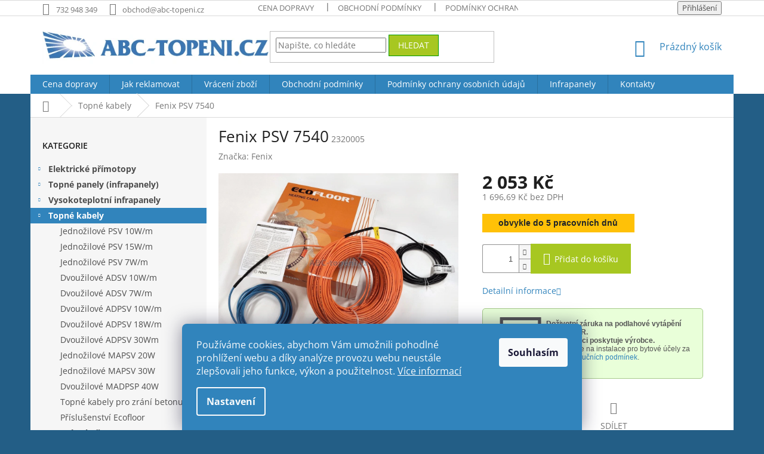

--- FILE ---
content_type: text/html; charset=utf-8
request_url: https://www.abc-topeni.cz/fenix-psv-7540/
body_size: 28282
content:
<!doctype html><html lang="cs" dir="ltr" class="header-background-light external-fonts-loaded"><head><meta charset="utf-8" /><meta name="viewport" content="width=device-width,initial-scale=1" /><title>Fenix PSV 7540 SKLADEM za 2 053 Kč | ABC-TOPENI.CZ</title><link rel="preconnect" href="https://cdn.myshoptet.com" /><link rel="dns-prefetch" href="https://cdn.myshoptet.com" /><link rel="preload" href="https://cdn.myshoptet.com/prj/dist/master/cms/libs/jquery/jquery-1.11.3.min.js" as="script" /><link href="https://cdn.myshoptet.com/prj/dist/master/cms/templates/frontend_templates/shared/css/font-face/open-sans.css" rel="stylesheet"><link href="https://cdn.myshoptet.com/prj/dist/master/shop/dist/font-shoptet-11.css.62c94c7785ff2cea73b2.css" rel="stylesheet"><script>
dataLayer = [];
dataLayer.push({'shoptet' : {
    "pageId": 719,
    "pageType": "productDetail",
    "currency": "CZK",
    "currencyInfo": {
        "decimalSeparator": ",",
        "exchangeRate": 1,
        "priceDecimalPlaces": 2,
        "symbol": "K\u010d",
        "symbolLeft": 0,
        "thousandSeparator": " "
    },
    "language": "cs",
    "projectId": 296625,
    "product": {
        "id": 9440,
        "guid": "c8a00c16-df50-11ed-b890-129f0d1269aa",
        "hasVariants": false,
        "codes": [
            {
                "code": 2320005
            }
        ],
        "code": "2320005",
        "name": "Fenix PSV 7540",
        "appendix": "",
        "weight": 0.25,
        "manufacturer": "Fenix",
        "manufacturerGuid": "1EF53330216663E4B07FDA0BA3DED3EE",
        "currentCategory": "Topn\u00e9 kabely",
        "currentCategoryGuid": "d4a10b98-666a-11e9-ac23-ac1f6b0076ec",
        "defaultCategory": "Topn\u00e9 kabely",
        "defaultCategoryGuid": "d4a10b98-666a-11e9-ac23-ac1f6b0076ec",
        "currency": "CZK",
        "priceWithVat": 2053
    },
    "stocks": [
        {
            "id": 1,
            "title": "P\u0159\u00edbram",
            "isDeliveryPoint": 1,
            "visibleOnEshop": 1
        },
        {
            "id": "ext",
            "title": "Sklad",
            "isDeliveryPoint": 0,
            "visibleOnEshop": 1
        }
    ],
    "cartInfo": {
        "id": null,
        "freeShipping": false,
        "freeShippingFrom": 40000,
        "leftToFreeGift": {
            "formattedPrice": "0 K\u010d",
            "priceLeft": 0
        },
        "freeGift": false,
        "leftToFreeShipping": {
            "priceLeft": 40000,
            "dependOnRegion": 0,
            "formattedPrice": "40 000 K\u010d"
        },
        "discountCoupon": [],
        "getNoBillingShippingPrice": {
            "withoutVat": 0,
            "vat": 0,
            "withVat": 0
        },
        "cartItems": [],
        "taxMode": "ORDINARY"
    },
    "cart": [],
    "customer": {
        "priceRatio": 1,
        "priceListId": 1,
        "groupId": null,
        "registered": false,
        "mainAccount": false
    }
}});
dataLayer.push({'cookie_consent' : {
    "marketing": "denied",
    "analytics": "denied"
}});
document.addEventListener('DOMContentLoaded', function() {
    shoptet.consent.onAccept(function(agreements) {
        if (agreements.length == 0) {
            return;
        }
        dataLayer.push({
            'cookie_consent' : {
                'marketing' : (agreements.includes(shoptet.config.cookiesConsentOptPersonalisation)
                    ? 'granted' : 'denied'),
                'analytics': (agreements.includes(shoptet.config.cookiesConsentOptAnalytics)
                    ? 'granted' : 'denied')
            },
            'event': 'cookie_consent'
        });
    });
});
</script>
<meta property="og:type" content="website"><meta property="og:site_name" content="abc-topeni.cz"><meta property="og:url" content="https://www.abc-topeni.cz/fenix-psv-7540/"><meta property="og:title" content="Fenix PSV 7540 SKLADEM za 2 053 Kč | ABC-TOPENI.CZ"><meta name="author" content="ABC-TOPENI.CZ"><meta name="web_author" content="Shoptet.cz"><meta name="dcterms.rightsHolder" content="www.abc-topeni.cz"><meta name="robots" content="index,follow"><meta property="og:image" content="https://cdn.myshoptet.com/usr/www.abc-topeni.cz/user/shop/big/9440_fenix-psv-7540.jpg?644103f2"><meta property="og:description" content="Fenix PSV 7540 SKLADEM za 2 053 Kč a další skvělé ceny na Topné kabely  ✓ Rychlé dodání ✓ Ověřený obchod ✓ Nadstandardní pojištění zásilky"><meta name="description" content="Fenix PSV 7540 SKLADEM za 2 053 Kč a další skvělé ceny na Topné kabely  ✓ Rychlé dodání ✓ Ověřený obchod ✓ Nadstandardní pojištění zásilky"><meta property="product:price:amount" content="2053"><meta property="product:price:currency" content="CZK"><style>:root {--color-primary: #3184bc;--color-primary-h: 204;--color-primary-s: 59%;--color-primary-l: 46%;--color-primary-hover: #3184bc;--color-primary-hover-h: 204;--color-primary-hover-s: 59%;--color-primary-hover-l: 46%;--color-secondary: #a7c721;--color-secondary-h: 72;--color-secondary-s: 72%;--color-secondary-l: 45%;--color-secondary-hover: #009901;--color-secondary-hover-h: 120;--color-secondary-hover-s: 100%;--color-secondary-hover-l: 30%;--color-tertiary: #a7c721;--color-tertiary-h: 72;--color-tertiary-s: 72%;--color-tertiary-l: 45%;--color-tertiary-hover: #009901;--color-tertiary-hover-h: 120;--color-tertiary-hover-s: 100%;--color-tertiary-hover-l: 30%;--color-header-background: #ffffff;--template-font: "Open Sans";--template-headings-font: "Open Sans";--header-background-url: none;--cookies-notice-background: #1A1937;--cookies-notice-color: #F8FAFB;--cookies-notice-button-hover: #f5f5f5;--cookies-notice-link-hover: #27263f;--templates-update-management-preview-mode-content: "Náhled aktualizací šablony je aktivní pro váš prohlížeč."}</style>
    
    <link href="https://cdn.myshoptet.com/prj/dist/master/shop/dist/main-11.less.fcb4a42d7bd8a71b7ee2.css" rel="stylesheet" />
        
    <script>var shoptet = shoptet || {};</script>
    <script src="https://cdn.myshoptet.com/prj/dist/master/shop/dist/main-3g-header.js.05f199e7fd2450312de2.js"></script>
<!-- User include --><!-- project html code header -->
<meta name="google-site-verification" content="R8EDCkRXkIA5-ZQCbnYvEGrunLfvGAJi21r9IJEj_t8" />
<style>

span.availability-amount {display: none;}

td, th {padding: 0; text-align: -webkit-left;}
#header .site-name a img { max-height: 70px;   width: 440px;}
.empty-content {display: none;}
.p-code{ display: none;}
.flag.flag-discount {background-color: #d9534f;}
.availability {font-size: 12px;}
.availability-value {font-size: 12px;}
.consents-first {font-weight: 700;}
.categories .topic>a {font-weight: bold;}
.payment-info b {text-transform: none;}
#product-detail-form > div > div.col-xs-12.col-lg-6.p-info-wrapper > table > tbody > tr > th > span {color: red;font-weight: 800;}
#submit-order > span.order-button-suffix {display: none;}

.siteCookies__form {background-color: #3184bc;}
.siteCookies--bottom.siteCookies--scrolled {background-color: #ffffff;}
.slider-wrapper {display: none;}
#description > div > div.extended-description > table > tbody > tr:nth-child(2) {display: none;}
#description > div > div.extended-description > table > tbody > tr:nth-child(3) {display: none;}
#manufacturer-filter {display: none;}
#filters > div.filter-sections > div.filter-section.filter-section-boolean {display: none;}
.filter-section+.filter-section {border-top-style: hidden;}
.filter-section-count {display: none;}

#checkoutSidebar > div > div.form-group.js-validated-element-wrapper.consents.consents-first > label:before {border-color: #000;}
@media (max-width: 992px){.navigation-home-icon-wrapper::before {display: none;} .breadcrumbs a {color: rgb(233, 113, 23);} .breadcrumbs {display:contents;} .breadcrumbs .navigation-bullet {display: contents;} .breadcrumbs>span>a::after {bottom: -12.5%;-webkit-transform: rotate(45deg);-ms-transform: rotate(45deg);-o-transform: rotate(45deg);transform: rotate(45deg);}}
}




#product-detail-form>div>div.col-xs-12.col-lg-6.p-info-wrapper>div.availability-value {margin-bottom: 0;}
#product-detail-form>div>div.col-xs-12.col-lg-6.p-info-wrapper>div.availability-value>span {width: 255px;}
.availability-label {
    display: inline-block;
    padding: 6px 12px;
    border-radius: 0;
    font-weight: 700;
    font-size: 14px;
    font-family: sans-serif;
    white-space: nowrap
}

.availability-label.in-stock-now {
    background-color: #147129;
    color: white!important;
    text-transform: uppercase
}

.availability-label.in-stock {
    background-color: #147129;
    color: white!important;
    text-transform: uppercase
}

.availability-label.on-request {
    background-color: #ffc107;
    color: #212529
}
.detail-parameters {
    width: 100%;
    border-collapse: collapse;
    font-family: sans-serif;
    font-size: 14px;
    line-height: 1.3;
    margin-bottom: 1.5rem;
    background-color: #fff
}

.detail-parameters th,.detail-parameters td {
    text-align: left;
    padding: 6px 10px;
    vertical-align: top
}

.detail-parameters th {
    width: 35%;
    background-color: #f6f6f6;
    color: #222;
    border: 1px solid #ddd
}

.detail-parameters td {
    border: 1px solid #ddd
}

.detail-parameters tr:nth-child(even) td {
    background-color: #fafafa
}

.detail-parameters a {
    text-decoration: none
}

.detail-parameters a:hover {
    text-decoration: underline
}

.tab-content .detail-parameters td {
    font-weight: 400
}

.delivery-time-label {
    visibility: hidden;
    position: relative
}

.delivery-time-label::before {
    content: "Můžeme odeslat:";
    visibility: visible;
    position: absolute
}

.availability-label {
    text-align: center;
}
.availability-label {
    display: inline-block;
    padding: 6px 12px;
    border-radius: 0;
    font-weight: 700;
    font-size: 14px;
    font-family: sans-serif;
    white-space: nowrap;
}
.detail-parameters th {
    width: 35%;
    background-color: #f6f6f6;
    color: #222;
    border: 1px solid #ddd;
}
.delivery-time-label::before {
    content: "Můžeme odeslat:";
    visibility: visible;
    position: absolute;
}
.detail-parameters th {
    width: 35%;
    background-color: #f6f6f6;
    color: #222;
    border: 1px solid #ddd;
}
.detail-parameters th, .detail-parameters td {
    text-align: left;
    padding: 6px 10px;
    vertical-align: top;
}
.add-to-cart__quantity-label, .detail-parameters th {
    color: #000;
}

.delivery-time-label {
    visibility: hidden;
    position: relative;
}

.detail-parameters {
    width: 100%;
    border-collapse: collapse;
    font-family: sans-serif;
    font-size: 14px;
    line-height: 1.3;
    margin-bottom: 1.5rem;
    background-color: #fff;
}
#product-detail-form>div>div.col-xs-12.col-lg-6.p-info-wrapper>table {
    width: 255px;
}

#product-detail-form > div > div.col-xs-12.col-lg-6.p-info-wrapper > table > tbody > tr > th > span {
   color: black;
    font-weight: 400;
}
#product-detail-form>div>div.col-xs-12.col-lg-6.p-info-wrapper>div.availability-value { margin-bottom: 0;}
</style>

<!-- /User include --><link rel="shortcut icon" href="/favicon.ico" type="image/x-icon" /><link rel="canonical" href="https://www.abc-topeni.cz/fenix-psv-7540/" /><style>/* custom background */@media (min-width: 992px) {body {background-color: #235E86 ;background-position: top center;background-repeat: no-repeat;background-attachment: scroll;}}</style>    <!-- Global site tag (gtag.js) - Google Analytics -->
    <script async src="https://www.googletagmanager.com/gtag/js?id=G-BQZ1V0HVL8"></script>
    <script>
        
        window.dataLayer = window.dataLayer || [];
        function gtag(){dataLayer.push(arguments);}
        

                    console.debug('default consent data');

            gtag('consent', 'default', {"ad_storage":"denied","analytics_storage":"denied","ad_user_data":"denied","ad_personalization":"denied","wait_for_update":500});
            dataLayer.push({
                'event': 'default_consent'
            });
        
        gtag('js', new Date());

                gtag('config', 'UA-3136163-24', { 'groups': "UA" });
        
                gtag('config', 'G-BQZ1V0HVL8', {"groups":"GA4","send_page_view":false,"content_group":"productDetail","currency":"CZK","page_language":"cs"});
        
        
        
        
        
        
                    gtag('event', 'page_view', {"send_to":"GA4","page_language":"cs","content_group":"productDetail","currency":"CZK"});
        
                gtag('set', 'currency', 'CZK');

        gtag('event', 'view_item', {
            "send_to": "UA",
            "items": [
                {
                    "id": "2320005",
                    "name": "Fenix PSV 7540",
                    "category": "Topn\u00e9 kabely",
                                        "brand": "Fenix",
                                                            "price": 1696.69
                }
            ]
        });
        
        
        
        
        
                    gtag('event', 'view_item', {"send_to":"GA4","page_language":"cs","content_group":"productDetail","value":1696.6900000000001,"currency":"CZK","items":[{"item_id":"2320005","item_name":"Fenix PSV 7540","item_brand":"Fenix","item_category":"Topn\u00e9 kabely","price":1696.6900000000001,"quantity":1,"index":0}]});
        
        
        
        
        
        
        
        document.addEventListener('DOMContentLoaded', function() {
            if (typeof shoptet.tracking !== 'undefined') {
                for (var id in shoptet.tracking.bannersList) {
                    gtag('event', 'view_promotion', {
                        "send_to": "UA",
                        "promotions": [
                            {
                                "id": shoptet.tracking.bannersList[id].id,
                                "name": shoptet.tracking.bannersList[id].name,
                                "position": shoptet.tracking.bannersList[id].position
                            }
                        ]
                    });
                }
            }

            shoptet.consent.onAccept(function(agreements) {
                if (agreements.length !== 0) {
                    console.debug('gtag consent accept');
                    var gtagConsentPayload =  {
                        'ad_storage': agreements.includes(shoptet.config.cookiesConsentOptPersonalisation)
                            ? 'granted' : 'denied',
                        'analytics_storage': agreements.includes(shoptet.config.cookiesConsentOptAnalytics)
                            ? 'granted' : 'denied',
                                                                                                'ad_user_data': agreements.includes(shoptet.config.cookiesConsentOptPersonalisation)
                            ? 'granted' : 'denied',
                        'ad_personalization': agreements.includes(shoptet.config.cookiesConsentOptPersonalisation)
                            ? 'granted' : 'denied',
                        };
                    console.debug('update consent data', gtagConsentPayload);
                    gtag('consent', 'update', gtagConsentPayload);
                    dataLayer.push(
                        { 'event': 'update_consent' }
                    );
                }
            });
        });
    </script>
<script>
    (function(t, r, a, c, k, i, n, g) { t['ROIDataObject'] = k;
    t[k]=t[k]||function(){ (t[k].q=t[k].q||[]).push(arguments) },t[k].c=i;n=r.createElement(a),
    g=r.getElementsByTagName(a)[0];n.async=1;n.src=c;g.parentNode.insertBefore(n,g)
    })(window, document, 'script', '//www.heureka.cz/ocm/sdk.js?source=shoptet&version=2&page=product_detail', 'heureka', 'cz');

    heureka('set_user_consent', 0);
</script>
</head><body class="desktop id-719 in-topne-kabely template-11 type-product type-detail multiple-columns-body columns-3 ums_forms_redesign--off ums_a11y_category_page--on ums_discussion_rating_forms--off ums_flags_display_unification--on ums_a11y_login--on mobile-header-version-0"><noscript>
    <style>
        #header {
            padding-top: 0;
            position: relative !important;
            top: 0;
        }
        .header-navigation {
            position: relative !important;
        }
        .overall-wrapper {
            margin: 0 !important;
        }
        body:not(.ready) {
            visibility: visible !important;
        }
    </style>
    <div class="no-javascript">
        <div class="no-javascript__title">Musíte změnit nastavení vašeho prohlížeče</div>
        <div class="no-javascript__text">Podívejte se na: <a href="https://www.google.com/support/bin/answer.py?answer=23852">Jak povolit JavaScript ve vašem prohlížeči</a>.</div>
        <div class="no-javascript__text">Pokud používáte software na blokování reklam, může být nutné povolit JavaScript z této stránky.</div>
        <div class="no-javascript__text">Děkujeme.</div>
    </div>
</noscript>

        <div id="fb-root"></div>
        <script>
            window.fbAsyncInit = function() {
                FB.init({
//                    appId            : 'your-app-id',
                    autoLogAppEvents : true,
                    xfbml            : true,
                    version          : 'v19.0'
                });
            };
        </script>
        <script async defer crossorigin="anonymous" src="https://connect.facebook.net/cs_CZ/sdk.js"></script>    <div class="siteCookies siteCookies--bottom siteCookies--dark js-siteCookies" role="dialog" data-testid="cookiesPopup" data-nosnippet>
        <div class="siteCookies__form">
            <div class="siteCookies__content">
                <div class="siteCookies__text">
                    Používáme cookies, abychom Vám umožnili pohodlné prohlížení webu a díky analýze provozu webu neustále zlepšovali jeho funkce, výkon a použitelnost. <a href="https://www.abc-topeni.cz/podminky-ochrany-osobnich-udaju/">Více informací</a>
                </div>
                <p class="siteCookies__links">
                    <button class="siteCookies__link js-cookies-settings" aria-label="Nastavení cookies" data-testid="cookiesSettings">Nastavení</button>
                </p>
            </div>
            <div class="siteCookies__buttonWrap">
                                <button class="siteCookies__button js-cookiesConsentSubmit" value="all" aria-label="Přijmout cookies" data-testid="buttonCookiesAccept">Souhlasím</button>
            </div>
        </div>
        <script>
            document.addEventListener("DOMContentLoaded", () => {
                const siteCookies = document.querySelector('.js-siteCookies');
                document.addEventListener("scroll", shoptet.common.throttle(() => {
                    const st = document.documentElement.scrollTop;
                    if (st > 1) {
                        siteCookies.classList.add('siteCookies--scrolled');
                    } else {
                        siteCookies.classList.remove('siteCookies--scrolled');
                    }
                }, 100));
            });
        </script>
    </div>
<a href="#content" class="skip-link sr-only">Přejít na obsah</a><div class="overall-wrapper"><div class="user-action"><div class="container">
    <div class="user-action-in">
                    <div id="login" class="user-action-login popup-widget login-widget" role="dialog" aria-labelledby="loginHeading">
        <div class="popup-widget-inner">
                            <h2 id="loginHeading">Přihlášení k vašemu účtu</h2><div id="customerLogin"><form action="/action/Customer/Login/" method="post" id="formLoginIncluded" class="csrf-enabled formLogin" data-testid="formLogin"><input type="hidden" name="referer" value="" /><div class="form-group"><div class="input-wrapper email js-validated-element-wrapper no-label"><input type="email" name="email" class="form-control" autofocus placeholder="E-mailová adresa (např. jan@novak.cz)" data-testid="inputEmail" autocomplete="email" required /></div></div><div class="form-group"><div class="input-wrapper password js-validated-element-wrapper no-label"><input type="password" name="password" class="form-control" placeholder="Heslo" data-testid="inputPassword" autocomplete="current-password" required /><span class="no-display">Nemůžete vyplnit toto pole</span><input type="text" name="surname" value="" class="no-display" /></div></div><div class="form-group"><div class="login-wrapper"><button type="submit" class="btn btn-secondary btn-text btn-login" data-testid="buttonSubmit">Přihlásit se</button><div class="password-helper"><a href="/registrace/" data-testid="signup" rel="nofollow">Nová registrace</a><a href="/klient/zapomenute-heslo/" rel="nofollow">Zapomenuté heslo</a></div></div></div></form>
</div>                    </div>
    </div>

                            <div id="cart-widget" class="user-action-cart popup-widget cart-widget loader-wrapper" data-testid="popupCartWidget" role="dialog" aria-hidden="true">
    <div class="popup-widget-inner cart-widget-inner place-cart-here">
        <div class="loader-overlay">
            <div class="loader"></div>
        </div>
    </div>

    <div class="cart-widget-button">
        <a href="/kosik/" class="btn btn-conversion" id="continue-order-button" rel="nofollow" data-testid="buttonNextStep">Pokračovat do košíku</a>
    </div>
</div>
            </div>
</div>
</div><div class="top-navigation-bar" data-testid="topNavigationBar">

    <div class="container">

        <div class="top-navigation-contacts">
            <strong>Zákaznická podpora:</strong><a href="tel:732948349" class="project-phone" aria-label="Zavolat na 732948349" data-testid="contactboxPhone"><span>732 948 349</span></a><a href="mailto:obchod@abc-topeni.cz" class="project-email" data-testid="contactboxEmail"><span>obchod@abc-topeni.cz</span></a>        </div>

                            <div class="top-navigation-menu">
                <div class="top-navigation-menu-trigger"></div>
                <ul class="top-navigation-bar-menu">
                                            <li class="top-navigation-menu-item-992">
                            <a href="/cena-dopravy/">Cena dopravy</a>
                        </li>
                                            <li class="top-navigation-menu-item-39">
                            <a href="/obchodni-podminky/">Obchodní podmínky</a>
                        </li>
                                            <li class="top-navigation-menu-item-691">
                            <a href="/podminky-ochrany-osobnich-udaju/">Podmínky ochrany osobních údajů </a>
                        </li>
                                            <li class="top-navigation-menu-item-995">
                            <a href="/jak-reklamovat/">Jak reklamovat</a>
                        </li>
                                            <li class="top-navigation-menu-item-998">
                            <a href="/vraceni-zbozi/">Vrácení zboží</a>
                        </li>
                                            <li class="top-navigation-menu-item-29">
                            <a href="/kontakty/">Kontakty</a>
                        </li>
                                    </ul>
                <ul class="top-navigation-bar-menu-helper"></ul>
            </div>
        
        <div class="top-navigation-tools">
            <div class="responsive-tools">
                <a href="#" class="toggle-window" data-target="search" aria-label="Hledat" data-testid="linkSearchIcon"></a>
                                                            <a href="#" class="toggle-window" data-target="login"></a>
                                                    <a href="#" class="toggle-window" data-target="navigation" aria-label="Menu" data-testid="hamburgerMenu"></a>
            </div>
                        <button class="top-nav-button top-nav-button-login toggle-window" type="button" data-target="login" aria-haspopup="dialog" aria-controls="login" aria-expanded="false" data-testid="signin"><span>Přihlášení</span></button>        </div>

    </div>

</div>
<header id="header"><div class="container navigation-wrapper">
    <div class="header-top">
        <div class="site-name-wrapper">
            <div class="site-name"><a href="/" data-testid="linkWebsiteLogo"><img src="https://cdn.myshoptet.com/usr/www.abc-topeni.cz/user/logos/abc-topeni-11.jpg" alt="ABC-TOPENI.CZ" fetchpriority="low" /></a></div>        </div>
        <div class="search" itemscope itemtype="https://schema.org/WebSite">
            <meta itemprop="headline" content="Topné kabely"/><meta itemprop="url" content="https://www.abc-topeni.cz"/><meta itemprop="text" content="Fenix PSV 7540 SKLADEM za 2 053 Kč a další skvělé ceny na Topné kabely ✓ Rychlé dodání ✓ Ověřený obchod ✓ Nadstandardní pojištění zásilky"/>            <form action="/action/ProductSearch/prepareString/" method="post"
    id="formSearchForm" class="search-form compact-form js-search-main"
    itemprop="potentialAction" itemscope itemtype="https://schema.org/SearchAction" data-testid="searchForm">
    <fieldset>
        <meta itemprop="target"
            content="https://www.abc-topeni.cz/vyhledavani/?string={string}"/>
        <input type="hidden" name="language" value="cs"/>
        
            
<input
    type="search"
    name="string"
        class="query-input form-control search-input js-search-input"
    placeholder="Napište, co hledáte"
    autocomplete="off"
    required
    itemprop="query-input"
    aria-label="Vyhledávání"
    data-testid="searchInput"
>
            <button type="submit" class="btn btn-default" data-testid="searchBtn">Hledat</button>
        
    </fieldset>
</form>
        </div>
        <div class="navigation-buttons">
                
    <a href="/kosik/" class="btn btn-icon toggle-window cart-count" data-target="cart" data-hover="true" data-redirect="true" data-testid="headerCart" rel="nofollow" aria-haspopup="dialog" aria-expanded="false" aria-controls="cart-widget">
        
                <span class="sr-only">Nákupní košík</span>
        
            <span class="cart-price visible-lg-inline-block" data-testid="headerCartPrice">
                                    Prázdný košík                            </span>
        
    
            </a>
        </div>
    </div>
    <nav id="navigation" aria-label="Hlavní menu" data-collapsible="true"><div class="navigation-in menu"><ul class="menu-level-1" role="menubar" data-testid="headerMenuItems"><li class="menu-item-992" role="none"><a href="/cena-dopravy/" data-testid="headerMenuItem" role="menuitem" aria-expanded="false"><b>Cena dopravy</b></a></li>
<li class="menu-item-995" role="none"><a href="/jak-reklamovat/" data-testid="headerMenuItem" role="menuitem" aria-expanded="false"><b>Jak reklamovat</b></a></li>
<li class="menu-item-998" role="none"><a href="/vraceni-zbozi/" data-testid="headerMenuItem" role="menuitem" aria-expanded="false"><b>Vrácení zboží</b></a></li>
<li class="menu-item-39" role="none"><a href="/obchodni-podminky/" target="blank" data-testid="headerMenuItem" role="menuitem" aria-expanded="false"><b>Obchodní podmínky</b></a></li>
<li class="menu-item-691" role="none"><a href="/podminky-ochrany-osobnich-udaju/" data-testid="headerMenuItem" role="menuitem" aria-expanded="false"><b>Podmínky ochrany osobních údajů </b></a></li>
<li class="menu-item-1109" role="none"><a href="/infrapanely/" data-testid="headerMenuItem" role="menuitem" aria-expanded="false"><b>Infrapanely</b></a></li>
<li class="menu-item-29" role="none"><a href="/kontakty/" target="blank" data-testid="headerMenuItem" role="menuitem" aria-expanded="false"><b>Kontakty</b></a></li>
<li class="appended-category menu-item-707 ext" role="none"><a href="/elektricke-primotopy/"><b>Elektrické přímotopy</b><span class="submenu-arrow" role="menuitem"></span></a><ul class="menu-level-2 menu-level-2-appended" role="menu"><li class="menu-item-1110" role="none"><a href="/konektory-ecoflex/" data-testid="headerMenuItem" role="menuitem"><span>Konektory ECOFLEX</span></a></li><li class="menu-item-896" role="none"><a href="/primotopy-atlantic/" data-testid="headerMenuItem" role="menuitem"><span>Konvektory ATLANTIC</span></a></li><li class="menu-item-899" role="none"><a href="/primotopy-solius/" data-testid="headerMenuItem" role="menuitem"><span>Konvektory SOLIUS</span></a></li><li class="menu-item-1065" role="none"><a href="/konvektory-ivigo/" data-testid="headerMenuItem" role="menuitem"><span>Konvektory IVIGO</span></a></li><li class="menu-item-902" role="none"><a href="/prenosne-konvektory/" data-testid="headerMenuItem" role="menuitem"><span>Konvektory přenosné</span></a></li></ul></li><li class="appended-category menu-item-713 ext" role="none"><a href="/topne-panely-infrapanely/"><b>Topné panely (infrapanely)</b><span class="submenu-arrow" role="menuitem"></span></a><ul class="menu-level-2 menu-level-2-appended" role="menu"><li class="menu-item-929" role="none"><a href="/infrapanely-ecosun-k/" data-testid="headerMenuItem" role="menuitem"><span>Infrapanely Ecosun K+</span></a></li><li class="menu-item-1077" role="none"><a href="/infrapanely-ecosun-u/" data-testid="headerMenuItem" role="menuitem"><span>Infrapanely Ecosun U+</span></a></li><li class="menu-item-1074" role="none"><a href="/infrapanely-basic/" data-testid="headerMenuItem" role="menuitem"><span>Infrapanely Basic</span></a></li><li class="menu-item-1080" role="none"><a href="/keramicke-infrapanely-cr/" data-testid="headerMenuItem" role="menuitem"><span>Keramické infrapanely CR</span></a></li><li class="menu-item-911" role="none"><a href="/keramicke-infrapanely-n/" data-testid="headerMenuItem" role="menuitem"><span>Keramické infrapanely N</span></a></li><li class="menu-item-923" role="none"><a href="/sklenene-infrapanely-gs/" data-testid="headerMenuItem" role="menuitem"><span>Skleněné infrapanely GS</span></a></li><li class="menu-item-968" role="none"><a href="/sklenene-infrapanely-gr/" data-testid="headerMenuItem" role="menuitem"><span>Skleněné infrapanely GR</span></a></li><li class="menu-item-932" role="none"><a href="/stropni-infrapanely-ecosun/" data-testid="headerMenuItem" role="menuitem"><span>Infrapanely do kazetových podhledů </span></a></li><li class="menu-item-1064" role="none"><a href="/prislusenstvi-ecosun/" data-testid="headerMenuItem" role="menuitem"><span>Příslušenství závěsy, madla, rámy</span></a></li></ul></li><li class="appended-category menu-item-935 ext" role="none"><a href="/vysokoteplotni-infrapanely/"><b>Vysokoteplotní infrapanely</b><span class="submenu-arrow" role="menuitem"></span></a><ul class="menu-level-2 menu-level-2-appended" role="menu"><li class="menu-item-1086" role="none"><a href="/salave-panely-ecosun-s--anticor/" data-testid="headerMenuItem" role="menuitem"><span>Sálavé panely Ecosun S+ Anticor</span></a></li><li class="menu-item-1083" role="none"><a href="/salave-panely-ecosun-s/" data-testid="headerMenuItem" role="menuitem"><span>Sálavé panely Ecosun S+</span></a></li><li class="menu-item-1089" role="none"><a href="/salave-panely-terrace-heater--th/" data-testid="headerMenuItem" role="menuitem"><span>Sálavé panely Terrace Heater (TH)</span></a></li><li class="menu-item-1092" role="none"><a href="/salave-panely-ecosun-s--short/" data-testid="headerMenuItem" role="menuitem"><span>Sálavé panely Ecosun S+ Short</span></a></li></ul></li><li class="appended-category menu-item-719 ext" role="none"><a href="/topne-kabely/"><b>Topné kabely</b><span class="submenu-arrow" role="menuitem"></span></a><ul class="menu-level-2 menu-level-2-appended" role="menu"><li class="menu-item-791" role="none"><a href="/topne-kabely-psv-10w-m/" data-testid="headerMenuItem" role="menuitem"><span>Jednožilové PSV 10W/m</span></a></li><li class="menu-item-794" role="none"><a href="/topne-kabely-psv-15w-m/" data-testid="headerMenuItem" role="menuitem"><span>Jednožilové PSV 15W/m</span></a></li><li class="menu-item-1100" role="none"><a href="/jednozilove-psv-7w-m/" data-testid="headerMenuItem" role="menuitem"><span>Jednožilové PSV 7W/m</span></a></li><li class="menu-item-797" role="none"><a href="/topne-kabely-adsv-10w-m/" data-testid="headerMenuItem" role="menuitem"><span>Dvoužilové ADSV 10W/m</span></a></li><li class="menu-item-1103" role="none"><a href="/dvouzilove-topne-kabely-adsv-7w-m/" data-testid="headerMenuItem" role="menuitem"><span>Dvoužilové ADSV 7W/m</span></a></li><li class="menu-item-806" role="none"><a href="/topne-kabely-adpsv-10w-m/" data-testid="headerMenuItem" role="menuitem"><span>Dvoužilové ADPSV 10W/m</span></a></li><li class="menu-item-800" role="none"><a href="/topne-kabely-adpsv-18w-m/" data-testid="headerMenuItem" role="menuitem"><span>Dvoužilové ADPSV 18W/m</span></a></li><li class="menu-item-812" role="none"><a href="/topne-kabely-adpsv-30wm/" data-testid="headerMenuItem" role="menuitem"><span>Dvoužilové ADPSV 30Wm</span></a></li><li class="menu-item-809" role="none"><a href="/topne-kabely-mapsv-20w/" data-testid="headerMenuItem" role="menuitem"><span>Jednožilové MAPSV 20W</span></a></li><li class="menu-item-815" role="none"><a href="/topne-kabely-mapsv-30w-m/" data-testid="headerMenuItem" role="menuitem"><span>Jednožilové MAPSV 30W</span></a></li><li class="menu-item-803" role="none"><a href="/topne-kabely-madpsp-40w/" data-testid="headerMenuItem" role="menuitem"><span>Dvoužilové MADPSP 40W</span></a></li><li class="menu-item-743" role="none"><a href="/topne-kabely-pro-zrani-betonu/" data-testid="headerMenuItem" role="menuitem"><span>Topné kabely pro zrání betonu</span></a></li><li class="menu-item-1113" role="none"><a href="/prislusenstvi-ecofloor/" data-testid="headerMenuItem" role="menuitem"><span>Příslušenství Ecofloor</span></a></li></ul></li><li class="appended-category menu-item-722 ext" role="none"><a href="/topne-rohoze/"><b>Topné rohože</b><span class="submenu-arrow" role="menuitem"></span></a><ul class="menu-level-2 menu-level-2-appended" role="menu"><li class="menu-item-833" role="none"><a href="/sady-comfort-mat-topna-rohoz-s-termostatem/" data-testid="headerMenuItem" role="menuitem"><span>SADY COMFORT MAT topná rohož s termostatem</span></a></li><li class="menu-item-983" role="none"><a href="/topne-rohoze-ldts-80w-m2/" data-testid="headerMenuItem" role="menuitem"><span>Dvoužil. LDTS  80W/m2</span></a></li><li class="menu-item-839" role="none"><a href="/topne-rohoze-ldts-100w-m2/" data-testid="headerMenuItem" role="menuitem"><span>Dvoužil. LDTS 100W/m2</span></a></li><li class="menu-item-842" role="none"><a href="/topne-rohoze-ldts-160w-m2/" data-testid="headerMenuItem" role="menuitem"><span>Dvoužil. LDTS 160W/m2</span></a></li><li class="menu-item-857" role="none"><a href="/topne-rohoze-cm-150w-m2/" data-testid="headerMenuItem" role="menuitem"><span>Dvoužil. CM 150W/m2</span></a></li><li class="menu-item-854" role="none"><a href="/topne-rohoze-ld-160w-m2/" data-testid="headerMenuItem" role="menuitem"><span>Jednožil. LD 160W/m2</span></a></li><li class="menu-item-986" role="none"><a href="/topne-rohoze-al-mat-80w-m2/" data-testid="headerMenuItem" role="menuitem"><span>Dvoužil. AL MAT 80W/m2</span></a></li><li class="menu-item-875" role="none"><a href="/topne-rohoze-al-mat-140w-m2/" data-testid="headerMenuItem" role="menuitem"><span>Dvoužil. AL MAT 140W/m2</span></a></li><li class="menu-item-869" role="none"><a href="/topne-rohoze-lpsv-80w-m2/" data-testid="headerMenuItem" role="menuitem"><span>Jednožil. LPSV 80W/m2</span></a></li><li class="menu-item-836" role="none"><a href="/topne-rohoze-mdt-400w-m2/" data-testid="headerMenuItem" role="menuitem"><span>Dvoužil. MDT 400W/m2</span></a></li><li class="menu-item-824" role="none"><a href="/topne-rohoze-prislusenstvi-ecofloor/" data-testid="headerMenuItem" role="menuitem"><span>Příslušenství Ecofloor</span></a></li></ul></li><li class="appended-category menu-item-731" role="none"><a href="/podlahove-izolace/"><b>Podlahové izolace</b></a></li><li class="appended-category menu-item-716 ext" role="none"><a href="/topne-zebriky/"><b>Topné žebříky</b><span class="submenu-arrow" role="menuitem"></span></a><ul class="menu-level-2 menu-level-2-appended" role="menu"><li class="menu-item-944" role="none"><a href="/topne-zebriky-rovne/" data-testid="headerMenuItem" role="menuitem"><span>Topné žebříky rovné</span></a></li><li class="menu-item-947" role="none"><a href="/topne-zebriky-ovalne/" data-testid="headerMenuItem" role="menuitem"><span>Topné žebříky oválné</span></a></li><li class="menu-item-1106" role="none"><a href="/topne-zebriky-antracitove/" data-testid="headerMenuItem" role="menuitem"><span>Topné žebříky antracitové</span></a></li></ul></li><li class="appended-category menu-item-740" role="none"><a href="/topne-kabely-pro-ochranu-potrubi/"><b>Topné kabely pro ochranu potrubí</b></a></li><li class="appended-category menu-item-737" role="none"><a href="/vytapeni-okapu/"><b>Vytápění okapů</b></a></li><li class="appended-category menu-item-746" role="none"><a href="/samoregulacni-topne-kabely-na-miru/"><b>Samoregulační topné kabely na míru</b></a></li><li class="appended-category menu-item-728 ext" role="none"><a href="/topne-folie/"><b>Topné folie</b><span class="submenu-arrow" role="menuitem"></span></a><ul class="menu-level-2 menu-level-2-appended" role="menu"><li class="menu-item-725" role="none"><a href="/topne-folie-podlahove/" data-testid="headerMenuItem" role="menuitem"><span>Topné fólie podlahové</span></a></li><li class="menu-item-950" role="none"><a href="/topne-folie-stropni/" data-testid="headerMenuItem" role="menuitem"><span>Topné folie stropní</span></a></li><li class="menu-item-953" role="none"><a href="/topne-folie-na-zrcadla/" data-testid="headerMenuItem" role="menuitem"><span>Topné folie na zrcadla</span></a></li></ul></li><li class="appended-category menu-item-749 ext" role="none"><a href="/regulace/"><b>Regulace</b><span class="submenu-arrow" role="menuitem"></span></a><ul class="menu-level-2 menu-level-2-appended" role="menu"><li class="menu-item-734" role="none"><a href="/regulace-podlahoveho-vytapeni/" data-testid="headerMenuItem" role="menuitem"><span>Regulace podlahového vytápění</span></a></li><li class="menu-item-767" role="none"><a href="/regulace-termostaty/" data-testid="headerMenuItem" role="menuitem"><span>Regulace - termostaty</span></a></li><li class="menu-item-773" role="none"><a href="/bezdratova-regulace/" data-testid="headerMenuItem" role="menuitem"><span>Bezdrátová regulace</span></a></li><li class="menu-item-785" role="none"><a href="/zasuvkove-termostaty/" data-testid="headerMenuItem" role="menuitem"><span>Zásuvkové termostaty</span></a></li><li class="menu-item-776" role="none"><a href="/termostaty-na-din-listu/" data-testid="headerMenuItem" role="menuitem"><span>termostaty na DIN lištu</span></a></li><li class="menu-item-764" role="none"><a href="/prumyslova-regulace/" data-testid="headerMenuItem" role="menuitem"><span>Průmyslová regulace</span></a></li><li class="menu-item-779" role="none"><a href="/okapy-svody-volne-plochy/" data-testid="headerMenuItem" role="menuitem"><span>Okapy, svody, volné plochy</span></a></li><li class="menu-item-782" role="none"><a href="/rizeni-utlumu/" data-testid="headerMenuItem" role="menuitem"><span>Řízení útlumu</span></a></li></ul></li><li class="appended-category menu-item-752" role="none"><a href="/osousec-rukou/"><b>Osoušeč rukou</b></a></li><li class="appended-category menu-item-758" role="none"><a href="/vytapeni-teraria/"><b>Vytápění terária</b></a></li><li class="appended-category menu-item-1013" role="none"><a href="/jisteni-elektrickeho-topeni/"><b>Jištění elektrického topení</b></a></li></ul></div><span class="navigation-close"></span></nav><div class="menu-helper" data-testid="hamburgerMenu"><span>Více</span></div>
</div></header><!-- / header -->


                    <div class="container breadcrumbs-wrapper">
            <div class="breadcrumbs navigation-home-icon-wrapper" itemscope itemtype="https://schema.org/BreadcrumbList">
                                                                            <span id="navigation-first" data-basetitle="ABC-TOPENI.CZ" itemprop="itemListElement" itemscope itemtype="https://schema.org/ListItem">
                <a href="/" itemprop="item" class="navigation-home-icon"><span class="sr-only" itemprop="name">Domů</span></a>
                <span class="navigation-bullet">/</span>
                <meta itemprop="position" content="1" />
            </span>
                                <span id="navigation-1" itemprop="itemListElement" itemscope itemtype="https://schema.org/ListItem">
                <a href="/topne-kabely/" itemprop="item" data-testid="breadcrumbsSecondLevel"><span itemprop="name">Topné kabely</span></a>
                <span class="navigation-bullet">/</span>
                <meta itemprop="position" content="2" />
            </span>
                                            <span id="navigation-2" itemprop="itemListElement" itemscope itemtype="https://schema.org/ListItem" data-testid="breadcrumbsLastLevel">
                <meta itemprop="item" content="https://www.abc-topeni.cz/fenix-psv-7540/" />
                <meta itemprop="position" content="3" />
                <span itemprop="name" data-title="Fenix PSV 7540">Fenix PSV 7540 <span class="appendix"></span></span>
            </span>
            </div>
        </div>
    
<div id="content-wrapper" class="container content-wrapper">
    
    <div class="content-wrapper-in">
                                                <aside class="sidebar sidebar-left"  data-testid="sidebarMenu">
                                                                                                <div class="sidebar-inner">
                                                                                                        <div class="box box-bg-variant box-categories">    <div class="skip-link__wrapper">
        <span id="categories-start" class="skip-link__target js-skip-link__target sr-only" tabindex="-1">&nbsp;</span>
        <a href="#categories-end" class="skip-link skip-link--start sr-only js-skip-link--start">Přeskočit kategorie</a>
    </div>

<h4>Kategorie</h4>


<div id="categories"><div class="categories cat-01 expandable external" id="cat-707"><div class="topic"><a href="/elektricke-primotopy/">Elektrické přímotopy<span class="cat-trigger">&nbsp;</span></a></div>

    </div><div class="categories cat-02 expandable external" id="cat-713"><div class="topic"><a href="/topne-panely-infrapanely/">Topné panely (infrapanely)<span class="cat-trigger">&nbsp;</span></a></div>

    </div><div class="categories cat-01 expandable external" id="cat-935"><div class="topic"><a href="/vysokoteplotni-infrapanely/">Vysokoteplotní infrapanely<span class="cat-trigger">&nbsp;</span></a></div>

    </div><div class="categories cat-02 expandable active expanded" id="cat-719"><div class="topic active"><a href="/topne-kabely/">Topné kabely<span class="cat-trigger">&nbsp;</span></a></div>

                    <ul class=" active expanded">
                                        <li >
                <a href="/topne-kabely-psv-10w-m/">
                    Jednožilové PSV 10W/m
                                    </a>
                                                                </li>
                                <li >
                <a href="/topne-kabely-psv-15w-m/">
                    Jednožilové PSV 15W/m
                                    </a>
                                                                </li>
                                <li >
                <a href="/jednozilove-psv-7w-m/">
                    Jednožilové PSV 7W/m
                                    </a>
                                                                </li>
                                <li >
                <a href="/topne-kabely-adsv-10w-m/">
                    Dvoužilové ADSV 10W/m
                                    </a>
                                                                </li>
                                <li >
                <a href="/dvouzilove-topne-kabely-adsv-7w-m/">
                    Dvoužilové ADSV 7W/m
                                    </a>
                                                                </li>
                                <li >
                <a href="/topne-kabely-adpsv-10w-m/">
                    Dvoužilové ADPSV 10W/m
                                    </a>
                                                                </li>
                                <li >
                <a href="/topne-kabely-adpsv-18w-m/">
                    Dvoužilové ADPSV 18W/m
                                    </a>
                                                                </li>
                                <li >
                <a href="/topne-kabely-adpsv-30wm/">
                    Dvoužilové ADPSV 30Wm
                                    </a>
                                                                </li>
                                <li >
                <a href="/topne-kabely-mapsv-20w/">
                    Jednožilové MAPSV 20W
                                    </a>
                                                                </li>
                                <li >
                <a href="/topne-kabely-mapsv-30w-m/">
                    Jednožilové MAPSV 30W
                                    </a>
                                                                </li>
                                <li >
                <a href="/topne-kabely-madpsp-40w/">
                    Dvoužilové MADPSP 40W
                                    </a>
                                                                </li>
                                <li >
                <a href="/topne-kabely-pro-zrani-betonu/">
                    Topné kabely pro zrání betonu
                                    </a>
                                                                </li>
                                <li >
                <a href="/prislusenstvi-ecofloor/">
                    Příslušenství Ecofloor
                                    </a>
                                                                </li>
                </ul>
    </div><div class="categories cat-01 expandable external" id="cat-722"><div class="topic"><a href="/topne-rohoze/">Topné rohože<span class="cat-trigger">&nbsp;</span></a></div>

    </div><div class="categories cat-02 expanded" id="cat-731"><div class="topic"><a href="/podlahove-izolace/">Podlahové izolace<span class="cat-trigger">&nbsp;</span></a></div></div><div class="categories cat-01 expandable external" id="cat-716"><div class="topic"><a href="/topne-zebriky/">Topné žebříky<span class="cat-trigger">&nbsp;</span></a></div>

    </div><div class="categories cat-02 expanded" id="cat-740"><div class="topic"><a href="/topne-kabely-pro-ochranu-potrubi/">Topné kabely pro ochranu potrubí<span class="cat-trigger">&nbsp;</span></a></div></div><div class="categories cat-01 expanded" id="cat-737"><div class="topic"><a href="/vytapeni-okapu/">Vytápění okapů<span class="cat-trigger">&nbsp;</span></a></div></div><div class="categories cat-02 expanded" id="cat-746"><div class="topic"><a href="/samoregulacni-topne-kabely-na-miru/">Samoregulační topné kabely na míru<span class="cat-trigger">&nbsp;</span></a></div></div><div class="categories cat-01 expandable external" id="cat-728"><div class="topic"><a href="/topne-folie/">Topné folie<span class="cat-trigger">&nbsp;</span></a></div>

    </div><div class="categories cat-02 expandable external" id="cat-749"><div class="topic"><a href="/regulace/">Regulace<span class="cat-trigger">&nbsp;</span></a></div>

    </div><div class="categories cat-01 expanded" id="cat-752"><div class="topic"><a href="/osousec-rukou/">Osoušeč rukou<span class="cat-trigger">&nbsp;</span></a></div></div><div class="categories cat-02 expanded" id="cat-758"><div class="topic"><a href="/vytapeni-teraria/">Vytápění terária<span class="cat-trigger">&nbsp;</span></a></div></div><div class="categories cat-01 expanded" id="cat-1013"><div class="topic"><a href="/jisteni-elektrickeho-topeni/">Jištění elektrického topení<span class="cat-trigger">&nbsp;</span></a></div></div>        </div>

    <div class="skip-link__wrapper">
        <a href="#categories-start" class="skip-link skip-link--end sr-only js-skip-link--end" tabindex="-1" hidden>Přeskočit kategorie</a>
        <span id="categories-end" class="skip-link__target js-skip-link__target sr-only" tabindex="-1">&nbsp;</span>
    </div>
</div>
                                                                    </div>
                                                            </aside>
                            <main id="content" class="content narrow">
                            
<div class="p-detail" itemscope itemtype="https://schema.org/Product">

    
    <meta itemprop="name" content="Fenix PSV 7540" />
    <meta itemprop="category" content="Úvodní stránka &gt; Topné kabely &gt; Fenix PSV 7540" />
    <meta itemprop="url" content="https://www.abc-topeni.cz/fenix-psv-7540/" />
    <meta itemprop="image" content="https://cdn.myshoptet.com/usr/www.abc-topeni.cz/user/shop/big/9440_fenix-psv-7540.jpg?644103f2" />
                <span class="js-hidden" itemprop="manufacturer" itemscope itemtype="https://schema.org/Organization">
            <meta itemprop="name" content="Fenix" />
        </span>
        <span class="js-hidden" itemprop="brand" itemscope itemtype="https://schema.org/Brand">
            <meta itemprop="name" content="Fenix" />
        </span>
                            <meta itemprop="gtin13" content="8590875055516" />            
        <div class="p-detail-inner">

        <div class="p-detail-inner-header">
            <h1>
                  Fenix PSV 7540            </h1>

                <span class="p-code">
        <span class="p-code-label">Kód:</span>
                    <span>2320005</span>
            </span>
        </div>

        <form action="/action/Cart/addCartItem/" method="post" id="product-detail-form" class="pr-action csrf-enabled" data-testid="formProduct">

            <meta itemprop="productID" content="9440" /><meta itemprop="identifier" content="c8a00c16-df50-11ed-b890-129f0d1269aa" /><meta itemprop="sku" content="2320005" /><span itemprop="offers" itemscope itemtype="https://schema.org/Offer"><link itemprop="availability" href="https://schema.org/OutOfStock" /><meta itemprop="url" content="https://www.abc-topeni.cz/fenix-psv-7540/" /><meta itemprop="price" content="2053.00" /><meta itemprop="priceCurrency" content="CZK" /><link itemprop="itemCondition" href="https://schema.org/NewCondition" /><meta itemprop="warranty" content="doživotní na topný prvek, podmíněná provedením registrace spotřebitelem a to nejpozději do 6 měsíců" /></span><input type="hidden" name="productId" value="9440" /><input type="hidden" name="priceId" value="9464" /><input type="hidden" name="language" value="cs" />

            <div class="row product-top">

                <div class="col-xs-12">

                    <div class="p-detail-info">
                        
                        
                                                    <div><a href="/fenix/" data-testid="productCardBrandName">Značka: <span>Fenix</span></a></div>
                        
                    </div>

                </div>

                <div class="col-xs-12 col-lg-6 p-image-wrapper">

                    
                    <div class="p-image" style="" data-testid="mainImage">

                        

    

    <div class="flags flags-extra">
      
                
                                                                              
              </div>

                        

<a href="https://cdn.myshoptet.com/usr/www.abc-topeni.cz/user/shop/big/9440_fenix-psv-7540.jpg?644103f2" class="p-main-image cloud-zoom cbox" data-href="https://cdn.myshoptet.com/usr/www.abc-topeni.cz/user/shop/orig/9440_fenix-psv-7540.jpg?644103f2"><img src="https://cdn.myshoptet.com/usr/www.abc-topeni.cz/user/shop/big/9440_fenix-psv-7540.jpg?644103f2" alt="Fenix PSV 7540" width="1024" height="768"  fetchpriority="high" />
</a>                    </div>

                    
                </div>

                <div class="col-xs-12 col-lg-6 p-info-wrapper">

                    
                    
                        <div class="p-final-price-wrapper">

                                                                                    <strong class="price-final" data-testid="productCardPrice">
            <span class="price-final-holder">
                2 053 Kč
    

        </span>
    </strong>
                                <span class="price-additional">
                                        1 696,69 Kč
            bez DPH                            </span>
                                <span class="price-measure">
                    
                        </span>
                            

                        </div>

                    
                    
                                                                                    <div class="availability-value" title="Dostupnost">
                                    

    
    <span class="availability-label" data-testid="labelAvailability">
                    <span class="show-tooltip acronym" title="přesnější údaj o dostupnosti tohoto zboží Vám rádi sdělíme na požádání">
                obvykle do 5 pracovních dnů
            </span>
            </span>
    
                                </div>
                                                    
                        <table class="detail-parameters">
                            <tbody>
                            
                            
                            
                                                                                    </tbody>
                        </table>

                                                                            
                            <div class="add-to-cart" data-testid="divAddToCart">
                
<span class="quantity">
    <span
        class="increase-tooltip js-increase-tooltip"
        data-trigger="manual"
        data-container="body"
        data-original-title="Není možné zakoupit více než 9999 ks."
        aria-hidden="true"
        role="tooltip"
        data-testid="tooltip">
    </span>

    <span
        class="decrease-tooltip js-decrease-tooltip"
        data-trigger="manual"
        data-container="body"
        data-original-title="Minimální množství, které lze zakoupit, je 1 ks."
        aria-hidden="true"
        role="tooltip"
        data-testid="tooltip">
    </span>
    <label>
        <input
            type="number"
            name="amount"
            value="1"
            class="amount"
            autocomplete="off"
            data-decimals="0"
                        step="1"
            min="1"
            max="9999"
            aria-label="Množství"
            data-testid="cartAmount"/>
    </label>

    <button
        class="increase"
        type="button"
        aria-label="Zvýšit množství o 1"
        data-testid="increase">
            <span class="increase__sign">&plus;</span>
    </button>

    <button
        class="decrease"
        type="button"
        aria-label="Snížit množství o 1"
        data-testid="decrease">
            <span class="decrease__sign">&minus;</span>
    </button>
</span>
                    
    <button type="submit" class="btn btn-lg btn-conversion add-to-cart-button" data-testid="buttonAddToCart" aria-label="Přidat do košíku Fenix PSV 7540">Přidat do košíku</button>

            </div>
                    
                    
                    

                    
                                            <p data-testid="productCardDescr">
                            <a href="#description" class="chevron-after chevron-down-after" data-toggle="tab" data-external="1" data-force-scroll="true">Detailní informace</a>
                        </p>
                    
                    <div class="social-buttons-wrapper">
                        <div class="link-icons" data-testid="productDetailActionIcons">
    <a href="#" class="link-icon print" title="Tisknout produkt"><span>Tisk</span></a>
    <a href="/fenix-psv-7540:dotaz/" class="link-icon chat" title="Mluvit s prodejcem" rel="nofollow"><span>Zeptat se</span></a>
                <a href="#" class="link-icon share js-share-buttons-trigger" title="Sdílet produkt"><span>Sdílet</span></a>
    </div>
                            <div class="social-buttons no-display">
                    <div class="twitter">
                <script>
        window.twttr = (function(d, s, id) {
            var js, fjs = d.getElementsByTagName(s)[0],
                t = window.twttr || {};
            if (d.getElementById(id)) return t;
            js = d.createElement(s);
            js.id = id;
            js.src = "https://platform.twitter.com/widgets.js";
            fjs.parentNode.insertBefore(js, fjs);
            t._e = [];
            t.ready = function(f) {
                t._e.push(f);
            };
            return t;
        }(document, "script", "twitter-wjs"));
        </script>

<a
    href="https://twitter.com/share"
    class="twitter-share-button"
        data-lang="cs"
    data-url="https://www.abc-topeni.cz/fenix-psv-7540/"
>Tweet</a>

            </div>
                    <div class="facebook">
                <div
            data-layout="button_count"
        class="fb-like"
        data-action="like"
        data-show-faces="false"
        data-share="false"
                        data-width="285"
        data-height="26"
    >
</div>

            </div>
                                <div class="close-wrapper">
        <a href="#" class="close-after js-share-buttons-trigger" title="Sdílet produkt">Zavřít</a>
    </div>

            </div>
                    </div>

                    
                </div>

            </div>

        </form>
    </div>

    
        
                            <h2 class="products-related-header">Související produkty</h2>
        <div class="products products-block products-related products-additional p-switchable">
            
        
                    <div class="product col-sm-6 col-md-12 col-lg-6 active related-sm-screen-show">
    <div class="p" data-micro="product" data-micro-product-id="7607" data-micro-identifier="3296e077-6b4b-11e9-ac23-ac1f6b0076ec" data-testid="productItem">
                    <a href="/fenix-termostat-fenix-tft/" class="image">
                <img src="data:image/svg+xml,%3Csvg%20width%3D%22423%22%20height%3D%22318%22%20xmlns%3D%22http%3A%2F%2Fwww.w3.org%2F2000%2Fsvg%22%3E%3C%2Fsvg%3E" alt="Termostat FENIX TFT" data-micro-image="https://cdn.myshoptet.com/usr/www.abc-topeni.cz/user/shop/big/7607_termostat-fenix-tft.jpg?5ecf9a1a" width="423" height="318"  data-src="https://cdn.myshoptet.com/usr/www.abc-topeni.cz/user/shop/detail/7607_termostat-fenix-tft.jpg?5ecf9a1a
" fetchpriority="low" />
                                                                                                                                    
    

    

    <div class="flags flags-extra">
      
                
                                                                              
              </div>

            </a>
        
        <div class="p-in">

            <div class="p-in-in">
                <a href="/fenix-termostat-fenix-tft/" class="name" data-micro="url">
                    <span data-micro="name" data-testid="productCardName">
                          FENIX TFT Programovatelný termostat s dotykovým displejem pro podlahové vytápění                    </span>
                </a>
                
            <div class="ratings-wrapper">
            
                        <div class="availability">
            <span style="color:#009901">
                SKLADEM ihned k odeslání            </span>
                                                        <span class="availability-amount" data-testid="numberAvailabilityAmount">(&gt;5&nbsp;ks)</span>
        </div>
            </div>
    
                            </div>

            <div class="p-bottom no-buttons">
                
                <div data-micro="offer"
    data-micro-price="2034.00"
    data-micro-price-currency="CZK"
            data-micro-availability="https://schema.org/InStock"
    >
                    <div class="prices">
                                                                                
                                                        
                        
                        
                        
        <div class="price-additional">1 680,99 Kč&nbsp;bez DPH</div>
        <div class="price price-final" data-testid="productCardPrice">
        <strong>
                                        2 034 Kč
                    </strong>
        

        
    </div>


                        

                    </div>

                    

                                            <div class="p-tools">
                                                            <form action="/action/Cart/addCartItem/" method="post" class="pr-action csrf-enabled">
                                    <input type="hidden" name="language" value="cs" />
                                                                            <input type="hidden" name="priceId" value="7610" />
                                                                        <input type="hidden" name="productId" value="7607" />
                                                                            
<input type="hidden" name="amount" value="1" autocomplete="off" />
                                                                        <button type="submit" class="btn btn-cart add-to-cart-button" data-testid="buttonAddToCart" aria-label="Do košíku FENIX TFT Programovatelný termostat s dotykovým displejem pro podlahové vytápění"><span>Do košíku</span></button>
                                </form>
                                                                                    
    
                                                    </div>
                    
                                                        

                </div>

            </div>

        </div>

        
    

                    <span class="p-code">
            Kód: <span data-micro="sku">4200152</span>
        </span>
    
    </div>
</div>
                        <div class="product col-sm-6 col-md-12 col-lg-6 active related-sm-screen-show">
    <div class="p" data-micro="product" data-micro-product-id="6803" data-micro-identifier="2756f285-6b4b-11e9-ac23-ac1f6b0076ec" data-testid="productItem">
                    <a href="/fenix-plastova-prichytka-kabelu--bal-50ks/" class="image">
                <img src="data:image/svg+xml,%3Csvg%20width%3D%22423%22%20height%3D%22318%22%20xmlns%3D%22http%3A%2F%2Fwww.w3.org%2F2000%2Fsvg%22%3E%3C%2Fsvg%3E" alt="Fenix Plastová příchytka kabelu (BAL=50ks)" data-micro-image="https://cdn.myshoptet.com/usr/www.abc-topeni.cz/user/shop/big/6803_fenix-plastova-prichytka-kabelu--bal-50ks.jpg?5ecf9a1a" width="423" height="318"  data-src="https://cdn.myshoptet.com/usr/www.abc-topeni.cz/user/shop/detail/6803_fenix-plastova-prichytka-kabelu--bal-50ks.jpg?5ecf9a1a
" fetchpriority="low" />
                                                                                                                                    
    

    

    <div class="flags flags-extra">
      
                
                                                                              
              </div>

            </a>
        
        <div class="p-in">

            <div class="p-in-in">
                <a href="/fenix-plastova-prichytka-kabelu--bal-50ks/" class="name" data-micro="url">
                    <span data-micro="name" data-testid="productCardName">
                          Příchytky topného kabelu pro ruční montáž, balení 50ks                    </span>
                </a>
                
            <div class="ratings-wrapper">
            
                        <div class="availability">
            <span style="color:#009901">
                SKLADEM ihned k odeslání            </span>
                                                        <span class="availability-amount" data-testid="numberAvailabilityAmount">(&gt;5&nbsp;ks)</span>
        </div>
            </div>
    
                            </div>

            <div class="p-bottom no-buttons">
                
                <div data-micro="offer"
    data-micro-price="70.00"
    data-micro-price-currency="CZK"
            data-micro-availability="https://schema.org/InStock"
    >
                    <div class="prices">
                                                                                
                                                        
                        
                        
                        
        <div class="price-additional">57,85 Kč&nbsp;bez DPH</div>
        <div class="price price-final" data-testid="productCardPrice">
        <strong>
                                        70 Kč
                    </strong>
        

        
    </div>


                        

                    </div>

                    

                                            <div class="p-tools">
                                                            <form action="/action/Cart/addCartItem/" method="post" class="pr-action csrf-enabled">
                                    <input type="hidden" name="language" value="cs" />
                                                                            <input type="hidden" name="priceId" value="6806" />
                                                                        <input type="hidden" name="productId" value="6803" />
                                                                            
<input type="hidden" name="amount" value="1" autocomplete="off" />
                                                                        <button type="submit" class="btn btn-cart add-to-cart-button" data-testid="buttonAddToCart" aria-label="Do košíku Příchytky topného kabelu pro ruční montáž, balení 50ks"><span>Do košíku</span></button>
                                </form>
                                                                                    
    
                                                    </div>
                    
                                                        

                </div>

            </div>

        </div>

        
    

                    <span class="p-code">
            Kód: <span data-micro="sku">1200000</span>
        </span>
    
    </div>
</div>
                        <div class="product col-sm-6 col-md-12 col-lg-6 active related-sm-screen-hide">
    <div class="p" data-micro="product" data-micro-product-id="9095" data-micro-identifier="dd2eaf60-5e0d-11ea-a7c2-ecf4bbd79d2f" data-testid="productItem">
                    <a href="/jednomodulovy-proudovy-chranic-30ma-s-jisticem-6a-pro-podlahove-vytapeni-do-1200w-2/" class="image">
                <img src="data:image/svg+xml,%3Csvg%20width%3D%22423%22%20height%3D%22318%22%20xmlns%3D%22http%3A%2F%2Fwww.w3.org%2F2000%2Fsvg%22%3E%3C%2Fsvg%3E" alt="Jednomodulový proudový chránič 30mA s jističem 6A pro podlahové vytápění do 1200W" data-shp-lazy="true" data-micro-image="https://cdn.myshoptet.com/usr/www.abc-topeni.cz/user/shop/big/9095-3_jednomodulovy-proudovy-chranic-30ma-s-jisticem-6a-pro-podlahove-vytapeni-do-1200w.jpg?64410bce" width="423" height="318"  data-src="https://cdn.myshoptet.com/usr/www.abc-topeni.cz/user/shop/detail/9095-3_jednomodulovy-proudovy-chranic-30ma-s-jisticem-6a-pro-podlahove-vytapeni-do-1200w.jpg?64410bce
" fetchpriority="low" />
                                                                                                                                    
    

    


            </a>
        
        <div class="p-in">

            <div class="p-in-in">
                <a href="/jednomodulovy-proudovy-chranic-30ma-s-jisticem-6a-pro-podlahove-vytapeni-do-1200w-2/" class="name" data-micro="url">
                    <span data-micro="name" data-testid="productCardName">
                          Jednomodulový proudový chránič 30mA s jističem 6A pro podlahové vytápění do 1200W                    </span>
                </a>
                
            <div class="ratings-wrapper">
            
                        <div class="availability">
            <span style="color:#009901">
                SKLADEM ihned k odeslání            </span>
                                                        <span class="availability-amount" data-testid="numberAvailabilityAmount">(2&nbsp;ks)</span>
        </div>
            </div>
    
                            </div>

            <div class="p-bottom no-buttons">
                
                <div data-micro="offer"
    data-micro-price="730.00"
    data-micro-price-currency="CZK"
    data-micro-warranty="2 roky"
            data-micro-availability="https://schema.org/InStock"
    >
                    <div class="prices">
                                                                                
                        
                        
                        
        <div class="price-additional">603,31 Kč&nbsp;bez DPH</div>
        <div class="price price-final" data-testid="productCardPrice">
        <strong>
                                        730 Kč
                    </strong>
        

        
    </div>


                        

                    </div>

                    

                                            <div class="p-tools">
                                                            <form action="/action/Cart/addCartItem/" method="post" class="pr-action csrf-enabled">
                                    <input type="hidden" name="language" value="cs" />
                                                                            <input type="hidden" name="priceId" value="9116" />
                                                                        <input type="hidden" name="productId" value="9095" />
                                                                            
<input type="hidden" name="amount" value="1" autocomplete="off" />
                                                                        <button type="submit" class="btn btn-cart add-to-cart-button" data-testid="buttonAddToCart" aria-label="Do košíku Jednomodulový proudový chránič 30mA s jističem 6A pro podlahové vytápění do 1200W"><span>Do košíku</span></button>
                                </form>
                                                                                    
    
                                                    </div>
                    
                                                                                            <p class="p-desc" data-micro="description" data-testid="productCardShortDescr">
                                Jednomodulový proudový chránič 30mA s jističem 6A pro podlahové vytápění do 1200W. Instalace podlahového vytápění vyžaduje úpravu elektroinstalace o jištění proudovým chráničem.
                            </p>
                                                            

                </div>

            </div>

        </div>

        
    

                    <span class="p-code">
            Kód: <span data-micro="sku">23-106B0303PEP6JE</span>
        </span>
    
    </div>
</div>
                        <div class="product col-sm-6 col-md-12 col-lg-6 active related-sm-screen-hide">
    <div class="p" data-micro="product" data-micro-product-id="9101" data-micro-identifier="273891fa-5e15-11ea-86df-ecf4bbd79d2f" data-testid="productItem">
                    <a href="/separacni-pe-folie-na-tepelnou-izolaci-6-x-5-m-0-1-mm/" class="image">
                <img src="data:image/svg+xml,%3Csvg%20width%3D%22423%22%20height%3D%22318%22%20xmlns%3D%22http%3A%2F%2Fwww.w3.org%2F2000%2Fsvg%22%3E%3C%2Fsvg%3E" alt="Separační PE fólie na tepelnou izolaci 6 x 5 m / 0,1 mm" data-micro-image="https://cdn.myshoptet.com/usr/www.abc-topeni.cz/user/shop/big/9101-2_separacni-pe-folie-na-tepelnou-izolaci-6-x-5-m-0-1-mm.jpg?64410bc3" width="423" height="318"  data-src="https://cdn.myshoptet.com/usr/www.abc-topeni.cz/user/shop/detail/9101-2_separacni-pe-folie-na-tepelnou-izolaci-6-x-5-m-0-1-mm.jpg?64410bc3
" fetchpriority="low" />
                                                                                                                                    
    

    


            </a>
        
        <div class="p-in">

            <div class="p-in-in">
                <a href="/separacni-pe-folie-na-tepelnou-izolaci-6-x-5-m-0-1-mm/" class="name" data-micro="url">
                    <span data-micro="name" data-testid="productCardName">
                          Separační PE fólie na tepelnou izolaci 6 x 5 m / 0,1 mm                    </span>
                </a>
                
            <div class="ratings-wrapper">
            
                        <div class="availability">
            <span style="color:#009901">
                SKLADEM ihned k odeslání            </span>
                                                        <span class="availability-amount" data-testid="numberAvailabilityAmount">(&gt;5&nbsp;ks)</span>
        </div>
            </div>
    
                            </div>

            <div class="p-bottom no-buttons">
                
                <div data-micro="offer"
    data-micro-price="760.00"
    data-micro-price-currency="CZK"
            data-micro-availability="https://schema.org/InStock"
    >
                    <div class="prices">
                                                                                
                        
                        
                        
        <div class="price-additional">628,10 Kč&nbsp;bez DPH</div>
        <div class="price price-final" data-testid="productCardPrice">
        <strong>
                                        760 Kč
                    </strong>
        

        
    </div>


                        

                    </div>

                    

                                            <div class="p-tools">
                                                            <form action="/action/Cart/addCartItem/" method="post" class="pr-action csrf-enabled">
                                    <input type="hidden" name="language" value="cs" />
                                                                            <input type="hidden" name="priceId" value="9122" />
                                                                        <input type="hidden" name="productId" value="9101" />
                                                                            
<input type="hidden" name="amount" value="1" autocomplete="off" />
                                                                        <button type="submit" class="btn btn-cart add-to-cart-button" data-testid="buttonAddToCart" aria-label="Do košíku Separační PE fólie na tepelnou izolaci 6 x 5 m / 0,1 mm"><span>Do košíku</span></button>
                                </form>
                                                                                    
    
                                                    </div>
                    
                                                                                            <p class="p-desc" data-micro="description" data-testid="productCardShortDescr">
                                Separační fólie na tepelnou izolaci 6 x 5 m / 0,1 mm pro instalaci topných kabelů o výkonu 5 a 10 W/m
                            </p>
                                                            

                </div>

            </div>

        </div>

        
    

                    <span class="p-code">
            Kód: <span data-micro="sku">1300000</span>
        </span>
    
    </div>
</div>
                        <div class="product col-sm-6 col-md-12 col-lg-6 inactive related-sm-screen-hide">
    <div class="p" data-micro="product" data-micro-product-id="9060" data-micro-identifier="91f3dc2d-ea64-11e9-beb1-002590dad85e" data-testid="productItem">
                    <a href="/termostat-tft-wifi--black--programovatelny-termostat-s-dotykovym-displejem-pro-podlahove-vytapeni/" class="image">
                <img src="data:image/svg+xml,%3Csvg%20width%3D%22423%22%20height%3D%22318%22%20xmlns%3D%22http%3A%2F%2Fwww.w3.org%2F2000%2Fsvg%22%3E%3C%2Fsvg%3E" alt="Termostat FENIX TFT WiFi (black) černý" data-micro-image="https://cdn.myshoptet.com/usr/www.abc-topeni.cz/user/shop/big/9060_termostat-fenix-tft-wifi--black--cerny.jpg?5ecf9a1a" width="423" height="318"  data-src="https://cdn.myshoptet.com/usr/www.abc-topeni.cz/user/shop/detail/9060_termostat-fenix-tft-wifi--black--cerny.jpg?5ecf9a1a
" fetchpriority="low" />
                                                                                                                                                                                    <div class="flags flags-default">                                                                        
                                                
                    </div>
                                                    
    

    

    <div class="flags flags-extra">
      
                
            <span class="flag flag-freeshipping"><span class="icon-van"><span class="sr-only">ZDARMA</span></span><span class="flag-text">ZDARMA</span></span>
                                                                              
              </div>

            </a>
        
        <div class="p-in">

            <div class="p-in-in">
                <a href="/termostat-tft-wifi--black--programovatelny-termostat-s-dotykovym-displejem-pro-podlahove-vytapeni/" class="name" data-micro="url">
                    <span data-micro="name" data-testid="productCardName">
                          FENIX TFT WIFI (BLACK) Programovatelný termostat s dotykovým displejem pro podlahové vytápění                    </span>
                </a>
                
            <div class="ratings-wrapper">
            
                        <div class="availability">
            <span style="color:#009901">
                SKLADEM ihned k odeslání            </span>
                                                        <span class="availability-amount" data-testid="numberAvailabilityAmount">(&gt;5&nbsp;ks)</span>
        </div>
            </div>
    
                            </div>

            <div class="p-bottom no-buttons">
                
                <div data-micro="offer"
    data-micro-price="2997.00"
    data-micro-price-currency="CZK"
            data-micro-availability="https://schema.org/InStock"
    >
                    <div class="prices">
                                                                                
                                                        
                        
                        
                        
        <div class="price-additional">2 476,86 Kč&nbsp;bez DPH</div>
        <div class="price price-final" data-testid="productCardPrice">
        <strong>
                                        2 997 Kč
                    </strong>
        

        
    </div>


                        

                    </div>

                    

                                            <div class="p-tools">
                                                            <form action="/action/Cart/addCartItem/" method="post" class="pr-action csrf-enabled">
                                    <input type="hidden" name="language" value="cs" />
                                                                            <input type="hidden" name="priceId" value="9078" />
                                                                        <input type="hidden" name="productId" value="9060" />
                                                                            
<input type="hidden" name="amount" value="1" autocomplete="off" />
                                                                        <button type="submit" class="btn btn-cart add-to-cart-button" data-testid="buttonAddToCart" aria-label="Do košíku FENIX TFT WIFI (BLACK) Programovatelný termostat s dotykovým displejem pro podlahové vytápění"><span>Do košíku</span></button>
                                </form>
                                                                                    
    
                                                    </div>
                    
                                                                                            <p class="p-desc" data-micro="description" data-testid="productCardShortDescr">
                                FENIX TFT WIFI (BLACK) univerzální termostat pro elektrické vytápění s WIFI konektivitou
                            </p>
                                                            

                </div>

            </div>

        </div>

        
    

                    <span class="p-code">
            Kód: <span data-micro="sku">4200142</span>
        </span>
    
    </div>
</div>
                        <div class="product col-sm-6 col-md-12 col-lg-6 inactive related-sm-screen-hide">
    <div class="p" data-micro="product" data-micro-product-id="9063" data-micro-identifier="9213a6e6-ea64-11e9-beb1-002590dad85e" data-testid="productItem">
                    <a href="/termostat-tft-wifi--white--programovatelny-termostat-s-dotykovym-displejem-pro-podlahove-vytapeni/" class="image">
                <img src="data:image/svg+xml,%3Csvg%20width%3D%22423%22%20height%3D%22318%22%20xmlns%3D%22http%3A%2F%2Fwww.w3.org%2F2000%2Fsvg%22%3E%3C%2Fsvg%3E" alt="Termostat FENIX TFT WiFi (white) bílý" data-micro-image="https://cdn.myshoptet.com/usr/www.abc-topeni.cz/user/shop/big/9063_termostat-fenix-tft-wifi--white--bily.jpg?5ecf9a1a" width="423" height="318"  data-src="https://cdn.myshoptet.com/usr/www.abc-topeni.cz/user/shop/detail/9063_termostat-fenix-tft-wifi--white--bily.jpg?5ecf9a1a
" fetchpriority="low" />
                                                                                                                                                                                    <div class="flags flags-default">                                                                        
                                                
                    </div>
                                                    
    

    

    <div class="flags flags-extra">
      
                
            <span class="flag flag-freeshipping"><span class="icon-van"><span class="sr-only">ZDARMA</span></span><span class="flag-text">ZDARMA</span></span>
                                                                              
              </div>

            </a>
        
        <div class="p-in">

            <div class="p-in-in">
                <a href="/termostat-tft-wifi--white--programovatelny-termostat-s-dotykovym-displejem-pro-podlahove-vytapeni/" class="name" data-micro="url">
                    <span data-micro="name" data-testid="productCardName">
                          FENIX TFT WIFI (WHITE) Programovatelný termostat s dotykovým displejem pro podlahové vytápění                    </span>
                </a>
                
            <div class="ratings-wrapper">
            
                        <div class="availability">
            <span style="color:#009901">
                SKLADEM ihned k odeslání            </span>
                                                        <span class="availability-amount" data-testid="numberAvailabilityAmount">(&gt;5&nbsp;ks)</span>
        </div>
            </div>
    
                            </div>

            <div class="p-bottom no-buttons">
                
                <div data-micro="offer"
    data-micro-price="2997.00"
    data-micro-price-currency="CZK"
            data-micro-availability="https://schema.org/InStock"
    >
                    <div class="prices">
                                                                                
                                                        
                        
                        
                        
        <div class="price-additional">2 476,86 Kč&nbsp;bez DPH</div>
        <div class="price price-final" data-testid="productCardPrice">
        <strong>
                                        2 997 Kč
                    </strong>
        

        
    </div>


                        

                    </div>

                    

                                            <div class="p-tools">
                                                            <form action="/action/Cart/addCartItem/" method="post" class="pr-action csrf-enabled">
                                    <input type="hidden" name="language" value="cs" />
                                                                            <input type="hidden" name="priceId" value="9081" />
                                                                        <input type="hidden" name="productId" value="9063" />
                                                                            
<input type="hidden" name="amount" value="1" autocomplete="off" />
                                                                        <button type="submit" class="btn btn-cart add-to-cart-button" data-testid="buttonAddToCart" aria-label="Do košíku FENIX TFT WIFI (WHITE) Programovatelný termostat s dotykovým displejem pro podlahové vytápění"><span>Do košíku</span></button>
                                </form>
                                                                                    
    
                                                    </div>
                    
                                                                                            <p class="p-desc" data-micro="description" data-testid="productCardShortDescr">
                                FENIX TFT WIFI (WHITE) univerzální termostat pro elektrické vytápění s WIFI konektivitou
                            </p>
                                                            

                </div>

            </div>

        </div>

        
    

                    <span class="p-code">
            Kód: <span data-micro="sku">4200143</span>
        </span>
    
    </div>
</div>
            </div>

                    <div class="browse-p">
                <a href="#" class="btn btn-default p-all">Zobrazit všechny související produkty</a>
                                    <a href="#" class="p-prev inactive"><span class="sr-only">Předchozí produkt</span></a>
                    <a href="#" class="p-next"><span class="sr-only">Další produkt</span></a>
                            </div>
            
        
    <div class="shp-tabs-wrapper p-detail-tabs-wrapper">
        <div class="row">
            <div class="col-sm-12 shp-tabs-row responsive-nav">
                <div class="shp-tabs-holder">
    <ul id="p-detail-tabs" class="shp-tabs p-detail-tabs visible-links" role="tablist">
                            <li class="shp-tab active" data-testid="tabDescription">
                <a href="#description" class="shp-tab-link" role="tab" data-toggle="tab">Popis</a>
            </li>
                                                                                                                         <li class="shp-tab" data-testid="tabDiscussion">
                                <a href="#productDiscussion" class="shp-tab-link" role="tab" data-toggle="tab">Diskuze</a>
            </li>
                                        </ul>
</div>
            </div>
            <div class="col-sm-12 ">
                <div id="tab-content" class="tab-content">
                                                                                                            <div id="description" class="tab-pane fade in active" role="tabpanel">
        <div class="description-inner">
            <div class="basic-description">
                <h3>Detailní popis produktu</h3>
                                    <p>Topný okruh s ochranným opletením určený pro podlahové vytápění v prostorech s požadovanou zvýšenou ochranou. Jsou opatřené připojovací netopnou částí tzv. studenými konci. Jedná se o jednožilový kabel.</p>
<table border="0" cellspacing="3" cellpadding="2">
<tbody>
<tr bgcolor="#ffffff">
<td width="293" align="right">Příkon:</td>
<td width="400" align="left">540 (W)</td>
</tr>
<tr bgcolor="#ffffff">
<td width="293" align="right">Délka kabelu:</td>
<td width="400" align="left">76,3 m</td>
</tr>
<tr bgcolor="#ffffff">
<td width="293" align="right">Kabelový okruh:</td>
<td width="400" align="left">PSV 7 (W/m)</td>
</tr>
<tr bgcolor="#ffffff">
<td width="293" align="right">Měrný výkon:</td>
<td width="400" align="left">7 W/m</td>
</tr>
<tr bgcolor="#ffffff">
<td width="293" align="right">Napájecí napětí:</td>
<td width="400" align="left">230 V</td>
</tr>
<tr bgcolor="#ffffff">
<td width="293" align="right">Druh kabelu:</td>
<td width="400" align="left">jednožilový kabel s ochranným opletením</td>
</tr>
<tr bgcolor="#ffffff">
<td width="293" align="right">Průměr kabelu:</td>
<td width="400" align="left">4,5 - 5,1 mm</td>
</tr>
<tr bgcolor="#ffffff">
<td width="293" align="right">Ochranné opletení:</td>
<td width="400" align="left">ano</td>
</tr>
<tr bgcolor="#ffffff">
<td width="293" align="right">Délka studených konců:</td>
<td width="400" align="left">2 x 5 m</td>
</tr>
<tr bgcolor="#ffffff">
<td width="293" align="right">Návod k použití:</td>
<td width="400" align="left"><a href="https://www.abc-topeni.cz/user/documents/soubory/topne_kabely_psv_navod.pdf" title="Topný kabel PSV 10170 (170W) délka 16,1m, 10W/m ">topne_kabely_psv_navod.pdf</a></td>
</tr>
<tr bgcolor="#ffffff">
<td width="293" align="right">Technický list:</td>
<td width="400" align="left"><a href="https://www.abc-topeni.cz/user/documents/soubory/cab_psv_cz.pdf" title="Topný kabel PSV 10170 (170W) délka 16,1m, 10W/m ">cab_psv_cz.pdf</a></td>
</tr>
</tbody>
</table><div id="zaruka" style="margin-top: 20px; height: 118px; width: 370px; color: #555; border-radius: 5px; font-family: Tahoma,Geneva,Arial,sans-serif; font-size: 12px; padding: 1px 20px; background: #e9ffd9 10px 50%; border: 1px solid #a6ca8a;"><span style="font-size: 72pt; line-height: 100px;">☑</span><span style="line-height: 1.2; width: 250px; position: absolute; margin-top: 17px;"><strong>Doživotní záruka na podlahové vytápění ECOFLOOR.<br /></strong><strong>Tuto garanci poskytuje výrobce.<br /></strong>Vztahuje se na instalace pro bytové účely<span>&nbsp;za splnění&nbsp;</span><a href="https://www.abc-topeni.cz/user/documents/soubory/reklamacni_rad_fenix.pdf" target="_blank" rel="noopener noreferrer">záručních podmínek</a><span>.</span></span></div>
                            </div>
            
            <div class="extended-description">
            <h3>Doplňkové parametry</h3>
            <table class="detail-parameters">
                <tbody>
                    <tr>
    <th>
        <span class="row-header-label">
            Kategorie<span class="row-header-label-colon">:</span>
        </span>
    </th>
    <td>
        <a href="/topne-kabely/">Topné kabely</a>    </td>
</tr>
    <tr>
        <th>
            <span class="row-header-label">
                Záruka<span class="row-header-label-colon">:</span>
            </span>
        </th>
        <td>
            doživotní na topný prvek, podmíněná provedením registrace spotřebitelem a to nejpozději do 6 měsíců
        </td>
    </tr>
    <tr>
        <th>
            <span class="row-header-label">
                Hmotnost<span class="row-header-label-colon">:</span>
            </span>
        </th>
        <td>
            0.25 kg
        </td>
    </tr>
    <tr class="productEan">
      <th>
          <span class="row-header-label productEan__label">
              EAN<span class="row-header-label-colon">:</span>
          </span>
      </th>
      <td>
          <span class="productEan__value">8590875055516</span>
      </td>
  </tr>
                </tbody>
            </table>
        </div>
    
        </div>
    </div>
                                                                                                                                                    <div id="productDiscussion" class="tab-pane fade" role="tabpanel" data-testid="areaDiscussion">
        <div id="discussionWrapper" class="discussion-wrapper unveil-wrapper" data-parent-tab="productDiscussion" data-testid="wrapperDiscussion">
                                    
    <div class="discussionContainer js-discussion-container" data-editorid="discussion">
                    <p data-testid="textCommentNotice">Buďte první, kdo napíše příspěvek k této položce. </p>
                            <p class="helpNote" data-testid="textCommentNotice">Pouze registrovaní uživatelé mohou vkládat příspěvky. Prosím <a href="/login/?backTo=%2Ffenix-psv-7540%2F" title="Přihlášení" rel="nofollow">přihlaste se</a> nebo se <a href="/registrace/" title="Registrace" rel="nofollow">registrujte</a>.</p>
                                        <div id="discussion-form" class="discussion-form vote-form js-hidden">
                            <form action="/action/ProductDiscussion/addPost/" method="post" id="formDiscussion" data-testid="formDiscussion">
    <input type="hidden" name="formId" value="9" />
    <input type="hidden" name="discussionEntityId" value="9440" />
            <div class="row">
        <div class="form-group col-xs-12 col-sm-6">
            <input type="text" name="fullName" value="" id="fullName" class="form-control" placeholder="Jméno" data-testid="inputUserName"/>
                        <span class="no-display">Nevyplňujte toto pole:</span>
            <input type="text" name="surname" value="" class="no-display" />
        </div>
        <div class="form-group js-validated-element-wrapper no-label col-xs-12 col-sm-6">
            <input type="email" name="email" value="" id="email" class="form-control js-validate-required" placeholder="E-mail" data-testid="inputEmail"/>
        </div>
        <div class="col-xs-12">
            <div class="form-group">
                <input type="text" name="title" id="title" class="form-control" placeholder="Název" data-testid="inputTitle" />
            </div>
            <div class="form-group no-label js-validated-element-wrapper">
                <textarea name="message" id="message" class="form-control js-validate-required" rows="7" placeholder="Komentář" data-testid="inputMessage"></textarea>
            </div>
                                <div class="form-group js-validated-element-wrapper consents consents-first">
            <input
                type="hidden"
                name="consents[]"
                id="discussionConsents37"
                value="37"
                                                        data-special-message="validatorConsent"
                            />
                                        <label for="discussionConsents37" class="whole-width">
                                        Vložením komentáře souhlasíte s <a href="/podminky-ochrany-osobnich-udaju/" target="_blank" rel="noopener noreferrer">podmínkami ochrany osobních údajů</a>
                </label>
                    </div>
                            <fieldset class="box box-sm box-bg-default">
    <h4>Bezpečnostní kontrola</h4>
    <div class="form-group captcha-image">
        <img src="[data-uri]" alt="" data-testid="imageCaptcha" width="150" height="40"  fetchpriority="low" />
    </div>
    <div class="form-group js-validated-element-wrapper smart-label-wrapper">
        <label for="captcha"><span class="required-asterisk">Opište text z obrázku</span></label>
        <input type="text" id="captcha" name="captcha" class="form-control js-validate js-validate-required">
    </div>
</fieldset>
            <div class="form-group">
                <input type="submit" value="Odeslat komentář" class="btn btn-sm btn-primary" data-testid="buttonSendComment" />
            </div>
        </div>
    </div>
</form>

                    </div>
                    </div>

        </div>
    </div>
                                                        </div>
            </div>
        </div>
    </div>

</div>
                    </main>
    </div>
    
            
    
</div>
        
        
                            <footer id="footer">
                    <h2 class="sr-only">Zápatí</h2>
                    
                                                            
            
                    
                        <div class="container footer-bottom">
                            <span id="signature" style="display: inline-block !important; visibility: visible !important;"><a href="https://www.shoptet.cz/?utm_source=footer&utm_medium=link&utm_campaign=create_by_shoptet" class="image" target="_blank"><img src="data:image/svg+xml,%3Csvg%20width%3D%2217%22%20height%3D%2217%22%20xmlns%3D%22http%3A%2F%2Fwww.w3.org%2F2000%2Fsvg%22%3E%3C%2Fsvg%3E" data-src="https://cdn.myshoptet.com/prj/dist/master/cms/img/common/logo/shoptetLogo.svg" width="17" height="17" alt="Shoptet" class="vam" fetchpriority="low" /></a><a href="https://www.shoptet.cz/?utm_source=footer&utm_medium=link&utm_campaign=create_by_shoptet" class="title" target="_blank">Vytvořil Shoptet</a></span>
                            <span class="copyright" data-testid="textCopyright">
                                Copyright 2026 <strong>ABC-TOPENI.CZ</strong>. Všechna práva vyhrazena.                                                            </span>
                        </div>
                    
                    
                                            
                </footer>
                <!-- / footer -->
                    
        </div>
        <!-- / overall-wrapper -->

                    <script src="https://cdn.myshoptet.com/prj/dist/master/cms/libs/jquery/jquery-1.11.3.min.js"></script>
                <script>var shoptet = shoptet || {};shoptet.abilities = {"about":{"generation":3,"id":"11"},"config":{"category":{"product":{"image_size":"detail"}},"navigation_breakpoint":767,"number_of_active_related_products":4,"product_slider":{"autoplay":false,"autoplay_speed":3000,"loop":true,"navigation":true,"pagination":true,"shadow_size":0}},"elements":{"recapitulation_in_checkout":true},"feature":{"directional_thumbnails":false,"extended_ajax_cart":false,"extended_search_whisperer":false,"fixed_header":false,"images_in_menu":true,"product_slider":false,"simple_ajax_cart":true,"smart_labels":false,"tabs_accordion":false,"tabs_responsive":true,"top_navigation_menu":true,"user_action_fullscreen":false}};shoptet.design = {"template":{"name":"Classic","colorVariant":"11-one"},"layout":{"homepage":"catalog3","subPage":"catalog3","productDetail":"catalog3"},"colorScheme":{"conversionColor":"#a7c721","conversionColorHover":"#009901","color1":"#3184bc","color2":"#3184bc","color3":"#a7c721","color4":"#009901"},"fonts":{"heading":"Open Sans","text":"Open Sans"},"header":{"backgroundImage":null,"image":null,"logo":"https:\/\/www.abc-topeni.czuser\/logos\/abc-topeni-11.jpg","color":"#ffffff"},"background":{"enabled":true,"color":{"enabled":true,"color":"#235E86"},"image":{"url":null,"attachment":"scroll","position":"center"}}};shoptet.config = {};shoptet.events = {};shoptet.runtime = {};shoptet.content = shoptet.content || {};shoptet.updates = {};shoptet.messages = [];shoptet.messages['lightboxImg'] = "Obrázek";shoptet.messages['lightboxOf'] = "z";shoptet.messages['more'] = "Více";shoptet.messages['cancel'] = "Zrušit";shoptet.messages['removedItem'] = "Položka byla odstraněna z košíku.";shoptet.messages['discountCouponWarning'] = "Zapomněli jste uplatnit slevový kupón. Pro pokračování jej uplatněte pomocí tlačítka vedle vstupního pole, nebo jej smažte.";shoptet.messages['charsNeeded'] = "Prosím, použijte minimálně 3 znaky!";shoptet.messages['invalidCompanyId'] = "Neplané IČ, povoleny jsou pouze číslice";shoptet.messages['needHelp'] = "Potřebujete pomoc?";shoptet.messages['showContacts'] = "Zobrazit kontakty";shoptet.messages['hideContacts'] = "Skrýt kontakty";shoptet.messages['ajaxError'] = "Došlo k chybě; obnovte prosím stránku a zkuste to znovu.";shoptet.messages['variantWarning'] = "Zvolte prosím variantu produktu.";shoptet.messages['chooseVariant'] = "Zvolte variantu";shoptet.messages['unavailableVariant'] = "Tato varianta není dostupná a není možné ji objednat.";shoptet.messages['withVat'] = "včetně DPH";shoptet.messages['withoutVat'] = "bez DPH";shoptet.messages['toCart'] = "Do košíku";shoptet.messages['emptyCart'] = "Prázdný košík";shoptet.messages['change'] = "Změnit";shoptet.messages['chosenBranch'] = "Zvolená pobočka";shoptet.messages['validatorRequired'] = "Povinné pole";shoptet.messages['validatorEmail'] = "Prosím vložte platnou e-mailovou adresu";shoptet.messages['validatorUrl'] = "Prosím vložte platnou URL adresu";shoptet.messages['validatorDate'] = "Prosím vložte platné datum";shoptet.messages['validatorNumber'] = "Vložte číslo";shoptet.messages['validatorDigits'] = "Prosím vložte pouze číslice";shoptet.messages['validatorCheckbox'] = "Zadejte prosím všechna povinná pole";shoptet.messages['validatorConsent'] = "Bez souhlasu nelze odeslat.";shoptet.messages['validatorPassword'] = "Hesla se neshodují";shoptet.messages['validatorInvalidPhoneNumber'] = "Vyplňte prosím platné telefonní číslo bez předvolby.";shoptet.messages['validatorInvalidPhoneNumberSuggestedRegion'] = "Neplatné číslo — navržený region: %1";shoptet.messages['validatorInvalidCompanyId'] = "Neplatné IČ, musí být ve tvaru jako %1";shoptet.messages['validatorFullName'] = "Nezapomněli jste příjmení?";shoptet.messages['validatorHouseNumber'] = "Prosím zadejte správné číslo domu";shoptet.messages['validatorZipCode'] = "Zadané PSČ neodpovídá zvolené zemi";shoptet.messages['validatorShortPhoneNumber'] = "Telefonní číslo musí mít min. 8 znaků";shoptet.messages['choose-personal-collection'] = "Prosím vyberte místo doručení u osobního odběru, není zvoleno.";shoptet.messages['choose-external-shipping'] = "Upřesněte prosím vybraný způsob dopravy";shoptet.messages['choose-ceska-posta'] = "Pobočka České Pošty není určena, zvolte prosím některou";shoptet.messages['choose-hupostPostaPont'] = "Pobočka Maďarské pošty není vybrána, zvolte prosím nějakou";shoptet.messages['choose-postSk'] = "Pobočka Slovenské pošty není zvolena, vyberte prosím některou";shoptet.messages['choose-ulozenka'] = "Pobočka Uloženky nebyla zvolena, prosím vyberte některou";shoptet.messages['choose-zasilkovna'] = "Pobočka Zásilkovny nebyla zvolena, prosím vyberte některou";shoptet.messages['choose-ppl-cz'] = "Pobočka PPL ParcelShop nebyla vybrána, vyberte prosím jednu";shoptet.messages['choose-glsCz'] = "Pobočka GLS ParcelShop nebyla zvolena, prosím vyberte některou";shoptet.messages['choose-dpd-cz'] = "Ani jedna z poboček služby DPD Parcel Shop nebyla zvolená, prosím vyberte si jednu z možností.";shoptet.messages['watchdogType'] = "Je zapotřebí vybrat jednu z možností u sledování produktu.";shoptet.messages['watchdog-consent-required'] = "Musíte zaškrtnout všechny povinné souhlasy";shoptet.messages['watchdogEmailEmpty'] = "Prosím vyplňte e-mail";shoptet.messages['privacyPolicy'] = 'Musíte souhlasit s ochranou osobních údajů';shoptet.messages['amountChanged'] = '(množství bylo změněno)';shoptet.messages['unavailableCombination'] = 'Není k dispozici v této kombinaci';shoptet.messages['specifyShippingMethod'] = 'Upřesněte dopravu';shoptet.messages['PIScountryOptionMoreBanks'] = 'Možnost platby z %1 bank';shoptet.messages['PIScountryOptionOneBank'] = 'Možnost platby z 1 banky';shoptet.messages['PIScurrencyInfoCZK'] = 'V měně CZK lze zaplatit pouze prostřednictvím českých bank.';shoptet.messages['PIScurrencyInfoHUF'] = 'V měně HUF lze zaplatit pouze prostřednictvím maďarských bank.';shoptet.messages['validatorVatIdWaiting'] = "Ověřujeme";shoptet.messages['validatorVatIdValid'] = "Ověřeno";shoptet.messages['validatorVatIdInvalid'] = "DIČ se nepodařilo ověřit, i přesto můžete objednávku dokončit";shoptet.messages['validatorVatIdInvalidOrderForbid'] = "Zadané DIČ nelze nyní ověřit, protože služba ověřování je dočasně nedostupná. Zkuste opakovat zadání později, nebo DIČ vymažte s vaši objednávku dokončete v režimu OSS. Případně kontaktujte prodejce.";shoptet.messages['validatorVatIdInvalidOssRegime'] = "Zadané DIČ nemůže být ověřeno, protože služba ověřování je dočasně nedostupná. Vaše objednávka bude dokončena v režimu OSS. Případně kontaktujte prodejce.";shoptet.messages['previous'] = "Předchozí";shoptet.messages['next'] = "Následující";shoptet.messages['close'] = "Zavřít";shoptet.messages['imageWithoutAlt'] = "Tento obrázek nemá popisek";shoptet.messages['newQuantity'] = "Nové množství:";shoptet.messages['currentQuantity'] = "Aktuální množství:";shoptet.messages['quantityRange'] = "Prosím vložte číslo v rozmezí %1 a %2";shoptet.messages['skipped'] = "Přeskočeno";shoptet.messages.validator = {};shoptet.messages.validator.nameRequired = "Zadejte jméno a příjmení.";shoptet.messages.validator.emailRequired = "Zadejte e-mailovou adresu (např. jan.novak@example.com).";shoptet.messages.validator.phoneRequired = "Zadejte telefonní číslo.";shoptet.messages.validator.messageRequired = "Napište komentář.";shoptet.messages.validator.descriptionRequired = shoptet.messages.validator.messageRequired;shoptet.messages.validator.captchaRequired = "Vyplňte bezpečnostní kontrolu.";shoptet.messages.validator.consentsRequired = "Potvrďte svůj souhlas.";shoptet.messages.validator.scoreRequired = "Zadejte počet hvězdiček.";shoptet.messages.validator.passwordRequired = "Zadejte heslo, které bude obsahovat min. 4 znaky.";shoptet.messages.validator.passwordAgainRequired = shoptet.messages.validator.passwordRequired;shoptet.messages.validator.currentPasswordRequired = shoptet.messages.validator.passwordRequired;shoptet.messages.validator.birthdateRequired = "Zadejte datum narození.";shoptet.messages.validator.billFullNameRequired = "Zadejte jméno a příjmení.";shoptet.messages.validator.deliveryFullNameRequired = shoptet.messages.validator.billFullNameRequired;shoptet.messages.validator.billStreetRequired = "Zadejte název ulice.";shoptet.messages.validator.deliveryStreetRequired = shoptet.messages.validator.billStreetRequired;shoptet.messages.validator.billHouseNumberRequired = "Zadejte číslo domu.";shoptet.messages.validator.deliveryHouseNumberRequired = shoptet.messages.validator.billHouseNumberRequired;shoptet.messages.validator.billZipRequired = "Zadejte PSČ.";shoptet.messages.validator.deliveryZipRequired = shoptet.messages.validator.billZipRequired;shoptet.messages.validator.billCityRequired = "Zadejte název města.";shoptet.messages.validator.deliveryCityRequired = shoptet.messages.validator.billCityRequired;shoptet.messages.validator.companyIdRequired = "Zadejte IČ.";shoptet.messages.validator.vatIdRequired = "Zadejte DIČ.";shoptet.messages.validator.billCompanyRequired = "Zadejte název společnosti.";shoptet.messages['loading'] = "Načítám…";shoptet.messages['stillLoading'] = "Stále načítám…";shoptet.messages['loadingFailed'] = "Načtení se nezdařilo. Zkuste to znovu.";shoptet.messages['productsSorted'] = "Produkty seřazeny.";shoptet.messages['formLoadingFailed'] = "Formulář se nepodařilo načíst. Zkuste to prosím znovu.";shoptet.messages.moreInfo = "Více informací";shoptet.config.showAdvancedOrder = true;shoptet.config.orderingProcess = {active: false,step: false};shoptet.config.documentsRounding = '3';shoptet.config.documentPriceDecimalPlaces = '0';shoptet.config.thousandSeparator = ' ';shoptet.config.decSeparator = ',';shoptet.config.decPlaces = '2';shoptet.config.decPlacesSystemDefault = '2';shoptet.config.currencySymbol = 'Kč';shoptet.config.currencySymbolLeft = '0';shoptet.config.defaultVatIncluded = 1;shoptet.config.defaultProductMaxAmount = 9999;shoptet.config.inStockAvailabilityId = -1;shoptet.config.defaultProductMaxAmount = 9999;shoptet.config.inStockAvailabilityId = -1;shoptet.config.cartActionUrl = '/action/Cart';shoptet.config.advancedOrderUrl = '/action/Cart/GetExtendedOrder/';shoptet.config.cartContentUrl = '/action/Cart/GetCartContent/';shoptet.config.stockAmountUrl = '/action/ProductStockAmount/';shoptet.config.addToCartUrl = '/action/Cart/addCartItem/';shoptet.config.removeFromCartUrl = '/action/Cart/deleteCartItem/';shoptet.config.updateCartUrl = '/action/Cart/setCartItemAmount/';shoptet.config.addDiscountCouponUrl = '/action/Cart/addDiscountCoupon/';shoptet.config.setSelectedGiftUrl = '/action/Cart/setSelectedGift/';shoptet.config.rateProduct = '/action/ProductDetail/RateProduct/';shoptet.config.customerDataUrl = '/action/OrderingProcess/step2CustomerAjax/';shoptet.config.registerUrl = '/registrace/';shoptet.config.agreementCookieName = 'site-agreement';shoptet.config.cookiesConsentUrl = '/action/CustomerCookieConsent/';shoptet.config.cookiesConsentIsActive = 1;shoptet.config.cookiesConsentOptAnalytics = 'analytics';shoptet.config.cookiesConsentOptPersonalisation = 'personalisation';shoptet.config.cookiesConsentOptNone = 'none';shoptet.config.cookiesConsentRefuseDuration = 180;shoptet.config.cookiesConsentName = 'CookiesConsent';shoptet.config.agreementCookieExpire = 1;shoptet.config.cookiesConsentSettingsUrl = '/cookies-settings/';shoptet.config.fonts = {"google":{"attributes":"300,400,700,900:latin-ext","families":["Open Sans"],"urls":["https:\/\/cdn.myshoptet.com\/prj\/dist\/master\/cms\/templates\/frontend_templates\/shared\/css\/font-face\/open-sans.css"]},"custom":{"families":["shoptet"],"urls":["https:\/\/cdn.myshoptet.com\/prj\/dist\/master\/shop\/dist\/font-shoptet-11.css.62c94c7785ff2cea73b2.css"]}};shoptet.config.mobileHeaderVersion = '0';shoptet.config.fbCAPIEnabled = false;shoptet.config.fbPixelEnabled = false;shoptet.config.fbCAPIUrl = '/action/FacebookCAPI/';shoptet.content.regexp = /strana-[0-9]+[\/]/g;shoptet.content.colorboxHeader = '<div class="colorbox-html-content">';shoptet.content.colorboxFooter = '</div>';shoptet.customer = {};shoptet.csrf = shoptet.csrf || {};shoptet.csrf.token = 'csrf_mIlQemiabb6657eb8ced2093';shoptet.csrf.invalidTokenModal = '<div><h2>Přihlaste se prosím znovu</h2><p>Omlouváme se, ale Váš CSRF token pravděpodobně vypršel. Abychom mohli udržet Vaši bezpečnost na co největší úrovni potřebujeme, abyste se znovu přihlásili.</p><p>Děkujeme za pochopení.</p><div><a href="/login/?backTo=%2Ffenix-psv-7540%2F">Přihlášení</a></div></div> ';shoptet.csrf.formsSelector = 'csrf-enabled';shoptet.csrf.submitListener = true;shoptet.csrf.validateURL = '/action/ValidateCSRFToken/Index/';shoptet.csrf.refreshURL = '/action/RefreshCSRFTokenNew/Index/';shoptet.csrf.enabled = true;shoptet.config.googleAnalytics ||= {};shoptet.config.googleAnalytics.isGa4Enabled = true;shoptet.config.googleAnalytics.route ||= {};shoptet.config.googleAnalytics.route.ua = "UA";shoptet.config.googleAnalytics.route.ga4 = "GA4";shoptet.config.ums_a11y_category_page = true;shoptet.config.discussion_rating_forms = false;shoptet.config.ums_forms_redesign = false;shoptet.config.showPriceWithoutVat = '';shoptet.config.ums_a11y_login = true;</script>
        
        
        
        

                    <script src="https://cdn.myshoptet.com/prj/dist/master/shop/dist/main-3g.js.d30081754cb01c7aa255.js"></script>
    <script src="https://cdn.myshoptet.com/prj/dist/master/cms/templates/frontend_templates/shared/js/jqueryui/i18n/datepicker-cs.js"></script>
        
<script>if (window.self !== window.top) {const script = document.createElement('script');script.type = 'module';script.src = "https://cdn.myshoptet.com/prj/dist/master/shop/dist/editorPreview.js.e7168e827271d1c16a1d.js";document.body.appendChild(script);}</script>                        <script type="text/javascript" src="https://c.seznam.cz/js/rc.js"></script>
        
        
        
        <script>
            /* <![CDATA[ */
            var retargetingConf = {
                rtgId: 18568,
                                                itemId: "2320005",
                                pageType: "offerdetail"
                            };

            let lastSentItemId = null;
            let lastConsent = null;

            function triggerRetargetingHit(retargetingConf) {
                let variantId = retargetingConf.itemId;
                let variantCode = null;

                let input = document.querySelector(`input[name="_variant-${variantId}"]`);
                if (input) {
                    variantCode = input.value;
                    if (variantCode) {
                        retargetingConf.itemId = variantCode;
                    }
                }

                if (retargetingConf.itemId !== lastSentItemId || retargetingConf.consent !== lastConsent) {
                    lastSentItemId = retargetingConf.itemId;
                    lastConsent = retargetingConf.consent;
                    if (window.rc && window.rc.retargetingHit) {
                        window.rc.retargetingHit(retargetingConf);
                    }
                }
            }

                            retargetingConf.consent = 0;

                document.addEventListener('DOMContentLoaded', function() {

                    // Update retargetingConf after user accepts or change personalisation cookies
                    shoptet.consent.onAccept(function(agreements) {
                        if (agreements.length === 0 || !agreements.includes(shoptet.config.cookiesConsentOptPersonalisation)) {
                            retargetingConf.consent = 0;
                        } else {
                            retargetingConf.consent = 1;
                        }
                        triggerRetargetingHit(retargetingConf);
                    });

                    triggerRetargetingHit(retargetingConf);

                    // Dynamic update itemId for product detail page with variants
                                    });
                        /* ]]> */
        </script>
                    
                                                    <!-- User include -->
        <div class="container">
            <!-- project html code footer -->
<script>

 /*přidává formátování dostupnosti*/
addEventListener("DOMContentLoaded", () => {
  document.querySelectorAll(".availability-label").forEach(l => {
    let s = l.textContent.toLowerCase();
    if (s.includes("ihned")) {l.classList.add("in-stock-now");} 
    else if (s.includes("skladem")) {l.classList.add("in-stock");}
    else if (s.includes("5 pracovních")) {l.classList.add("on-request");}
  });
});


$(document).ready(function () {
    $('span.show-tooltip').each(function () {
        let text = $(this).text().trim(); // Získání textu
        let match = text.match(/^(\d{1,2})\.(\d{1,2})\.(\d{4})$/);
        let day = parseInt(match[1], 10);
        let month = parseInt(match[2], 10) - 1; // Měsíce jsou indexovány od 0
        let year = parseInt(match[3], 10);
        let date = new Date(year, month, day);
        if (date.getDay() === 5) { // Pátek
            date.setDate(date.getDate() + 3);
            let newDate = ('0' + date.getDate()).slice(-2) + '.' + 
                          ('0' + (date.getMonth() + 1)).slice(-2) + '.' + 
                          date.getFullYear();           
            $(this).text(newDate);
        }
    });
});



$('#submit-order > span.order-button-text').text('Dokončit nákup');

$("#zaruka").appendTo("#product-detail-form > div > div.col-xs-12.col-lg-6.p-info-wrapper > p");

function setCookie(key, value, expiry) {var expires = new Date();expires.setTime(expires.getTime() + (expiry * 24 * 60 * 60 * 1000));document.cookie = key + '=' + value + ';path=/' + ';expires=' + expires.toUTCString();}
function getCookie(key) {var keyValue = document.cookie.match('(^|;) ?' + key + '=([^;]*)(;|$)');return keyValue ? keyValue[2] : null;}
var vokj = getCookie('vokj'); 
if (vokj == null){setCookie('vokj',new Date().toJSON(),'399');}else{var vokj = getCookie('vokj');} 
var vokj = getCookie('vokj');

$.get( "https://www.elektricke-topeni.cz/ipabc/log.php?myUrl="+encodeURIComponent(window.location.href)+"&myID="+vokj+"&odkud="+encodeURIComponent(document.referrer));
$.post('https://www.elektricke-topeni.cz/ipabc/sec.php',
    { myID: getCookie('vokj')}, 
    function( data )
    {   
    if (data=="1") {
		document.write("Algoritmus strojového učení Váš přístup detekoval jako spam. Přístup byl zablokován. Pokud se jedná o nedopatření, kontaktujte nás na podpora@abc-topeni.cz");} 
   	else {$("#content-wrapper").attr("style","-webkit-filter: blur(0px);");}      
    });


$('.delivery-time-label:contains("Můžeme doručit do:")').text('Můžeme odeslat:');
$('label:contains("Souhlasím s předáním údajů za účelem hodnocení nákupu pro službu Zboží.cz")').text('Prosíme Vás o souhlas se zasláním jednorázového dotazníku od Zbozi.cz pro ohodnocení nákupu');


$("label.whole-width").attr("style","line-height: 20px;");


$("#order-shipping-methods .radio-wrapper" ).slice(3,5).css("display","none");







$("#cart-wrapper > div.cart-inner > div > div.col-md-8 > div").append('<h4>VOLITELNÉ DOPLŇKOVÉ SLUŽBY</h4><input type="radio" id="billingId-2" value="2"><label class="billing-name name-billingId-2 active" id="name-billingId-2"><span class="payment-info"><b>Pojištění zásilky kryje veškerá rizika poškození nebo ztráty zboží při přepravě.</b></br>Bude-li zásilka poškozena nebo ztracena, nečekáte na vyřešení reklamace v zákonné lhůtě - okamžitě Vám posíláme nové zboží. Poškozenou nebo ztracenou zásilku pouze zdokumentujete nebo nahlásíte.</span><strong class="payment-shipping-price for-free" data-billing-price="0" data-billing-price-wv="0" data-billing-price-id="2">+ 100 Kč</strong></label>');

$("#cart-wrapper > div.cart-inner > div > div.col-md-8 > div > h4").after('<img src="https://cdn.myshoptet.com/usr/www.abc-topeni.cz/user/shop/related/9222_pojisteni-baliku.jpg?61fd1304" alt="pojisteni baliku">');

$( "#name-billingId-2" ).click(function() {shoptet.cartShared.addToCart({productCode: '2222'});
});



$.urlParam = function(name){var results = new RegExp('[\?&]' + name + '=([^]*)').exec(window.location.href);
  if (results==null){return null;}
  else{return results[1] || 0;}
}
/**var source = $.urlParam('utm_source').split('&')[0];**/
var source = ($.urlParam('utm_source') || "").split('&')[0];
console.log($.urlParam('utm_source'));
/**var medium = $.urlParam('utm_medium').split('&')[0];**/
var medium = ($.urlParam('utm_medium') || "").split('&')[0];
console.log($.urlParam('utm_source'));

if (medium == "slevovykupon") {$("#product-detail-form > div > div.col-xs-12.col-lg-6.p-info-wrapper > div.p-final-price-wrapper").append('<span class="price-sleva">Cena s uplatněním slevového kódu <span></span></span></div><strong>'+(dataLayer [0].shoptet.product.priceWithVat/100*99).toFixed(0)+'<strong> Kč');}




jQuery.fn.utm_tracking = function() {
    $(this).find('a[href^="https://www.abc-topeni.cz/topne-panely-infrapanely/"]').each(function() {
        var url = $(this).attr('href');
        $(this).attr( 'href', url + '?utm_source=example&utm_medium=link&utm_campaign=campaign' );
        console.log ("aaaa");
    });
}


$(document).ready( function() {
     $('body').utm_tracking();                 
});




</script>

<p id="konec"></p>




        </div>
        <!-- /User include -->

        
        
        
        <div class="messages">
            
        </div>

        <div id="screen-reader-announcer" class="sr-only" aria-live="polite" aria-atomic="true"></div>

            <script id="trackingScript" data-products='{"products":{"9464":{"content_category":"Topné kabely","content_type":"product","content_name":"Fenix PSV 7540","base_name":"Fenix PSV 7540","variant":null,"manufacturer":"Fenix","content_ids":["2320005"],"guid":"c8a00c16-df50-11ed-b890-129f0d1269aa","visibility":1,"value":"2053","valueWoVat":"1696.69","facebookPixelVat":false,"currency":"CZK","base_id":9440,"category_path":["Topné kabely"]},"7610":{"content_category":"Topné kabely","content_type":"product","content_name":"FENIX TFT Programovatelný termostat s dotykovým displejem pro podlahové vytápění","base_name":"FENIX TFT Programovatelný termostat s dotykovým displejem pro podlahové vytápění","variant":null,"manufacturer":"Fenix","content_ids":["4200152"],"guid":"3296e077-6b4b-11e9-ac23-ac1f6b0076ec","visibility":1,"value":"2034","valueWoVat":"1680.99","facebookPixelVat":false,"currency":"CZK","base_id":7607,"category_path":["Regulace elektrických topných systémů","Regulace - elektrické podlahové vytápění","Digitální termostaty pro elektrické podlahové topení"]},"6806":{"content_category":"Topné kabely","content_type":"product","content_name":"Příchytky topného kabelu pro ruční montáž, balení 50ks","base_name":"Příchytky topného kabelu pro ruční montáž, balení 50ks","variant":null,"manufacturer":"Fenix","content_ids":["1200000"],"guid":"2756f285-6b4b-11e9-ac23-ac1f6b0076ec","visibility":1,"value":"70","valueWoVat":"57.85","facebookPixelVat":false,"currency":"CZK","base_id":6803,"category_path":["Topné rohože","Příslušenství Ecofloor"]},"9116":{"content_category":"Topné kabely","content_type":"product","content_name":"Jednomodulový proudový chránič 30mA s jističem 6A pro podlahové vytápění do 1200W","base_name":"Jednomodulový proudový chránič 30mA s jističem 6A pro podlahové vytápění do 1200W","variant":null,"manufacturer":"BONEGA","content_ids":["23-106B0303PEP6JE"],"guid":"dd2eaf60-5e0d-11ea-a7c2-ecf4bbd79d2f","visibility":1,"value":"730","valueWoVat":"603.31","facebookPixelVat":false,"currency":"CZK","base_id":9095,"category_path":["Jištění elektrického topení"]},"9122":{"content_category":"Topné kabely","content_type":"product","content_name":"Separační PE fólie na tepelnou izolaci 6 x 5 m \/ 0,1 mm","base_name":"Separační PE fólie na tepelnou izolaci 6 x 5 m \/ 0,1 mm","variant":null,"manufacturer":"Fenix","content_ids":["1300000"],"guid":"273891fa-5e15-11ea-86df-ecf4bbd79d2f","visibility":1,"value":"760","valueWoVat":"628.1","facebookPixelVat":false,"currency":"CZK","base_id":9101,"category_path":["Topné rohože","Příslušenství Ecofloor"]},"9078":{"content_category":"Topné kabely","content_type":"product","content_name":"FENIX TFT WIFI (BLACK) Programovatelný termostat s dotykovým displejem pro podlahové vytápění","base_name":"FENIX TFT WIFI (BLACK) Programovatelný termostat s dotykovým displejem pro podlahové vytápění","variant":null,"manufacturer":"Fenix","content_ids":["4200142"],"guid":"91f3dc2d-ea64-11e9-beb1-002590dad85e","visibility":1,"value":"2997","valueWoVat":"2476.86","facebookPixelVat":false,"currency":"CZK","base_id":9060,"category_path":["Regulace elektrických topných systémů","Regulace - elektrické podlahové vytápění","Digitální termostaty pro elektrické podlahové topení"]},"9081":{"content_category":"Topné kabely","content_type":"product","content_name":"FENIX TFT WIFI (WHITE) Programovatelný termostat s dotykovým displejem pro podlahové vytápění","base_name":"FENIX TFT WIFI (WHITE) Programovatelný termostat s dotykovým displejem pro podlahové vytápění","variant":null,"manufacturer":"Fenix","content_ids":["4200143"],"guid":"9213a6e6-ea64-11e9-beb1-002590dad85e","visibility":1,"value":"2997","valueWoVat":"2476.86","facebookPixelVat":false,"currency":"CZK","base_id":9063,"category_path":["Regulace elektrických topných systémů","Regulace - elektrické podlahové vytápění","Digitální termostaty pro elektrické podlahové topení"]}},"banners":{},"lists":[]}'>
        if (typeof shoptet.tracking.processTrackingContainer === 'function') {
            shoptet.tracking.processTrackingContainer(
                document.getElementById('trackingScript').getAttribute('data-products')
            );
        } else {
            console.warn('Tracking script is not available.');
        }
    </script>
    </body>
</html>
